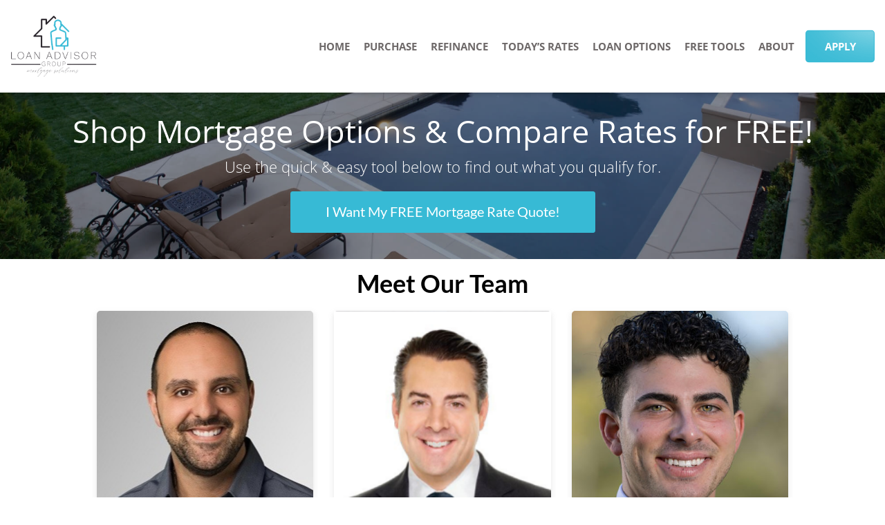

--- FILE ---
content_type: text/html; charset=UTF-8
request_url: https://loanadvisorgroup.com/our-team/
body_size: 12241
content:
 <!DOCTYPE html>
<!--[if IE 6]><html class="ie ie6 no-js" lang="en-US" prefix="og: http://ogp.me/ns# fb: http://ogp.me/ns/fb#"><![endif]-->
<!--[if IE 7]><html class="ie ie7 no-js" lang="en-US" prefix="og: http://ogp.me/ns# fb: http://ogp.me/ns/fb#"><![endif]-->
<!--[if IE 8]><html class="ie ie8 no-js" lang="en-US" prefix="og: http://ogp.me/ns# fb: http://ogp.me/ns/fb#"><![endif]-->
<!--[if !(IE 7) | !(IE 8) ]><!-->
<html lang="en-US" prefix="og: http://ogp.me/ns# fb: http://ogp.me/ns/fb#">
<head>
    <!-- set the encoding of your site -->
    <meta charset="UTF-8">
    <!-- set the viewport width and initial-scale on mobile devices  -->
    <meta http-equiv="X-UA-Compatible" content="IE=edge">
    <meta name="viewport" content="width=device-width, initial-scale=1.0">
        <!--<link href="https://fonts.googleapis.com/css?family=Open+Sans:300,400,600,700,800&display=swap" rel="stylesheet">
    <link href="https://fonts.googleapis.com/css?family=Lato:100,400,700,900&display=swap" rel="stylesheet">-->

    <!-- include the site stylesheet -->
    
    <link rel="icon" type="image/png" sizes="32x32" href="https://loanadvisorgroup.com/clients/17040/uploads/2023/01/Loan-Advisor-Group-favi.png">
    <title>Our Team - Loan Advisor Group Inc.</title>

<!-- This site is optimized with the Yoast SEO plugin v3.4.2 - https://yoast.com/wordpress/plugins/seo/ -->
<meta name="description" content="Get LOW mortgage rates in seconds. Use our online pre-approval tool or our refinance rate checker -- don’t miss out on these deals!"/>
<meta name="robots" content="noodp"/>
<link rel="canonical" href="https://loanadvisorgroup.com/our-team/" />
<meta property="og:locale" content="en_US" />
<meta property="og:type" content="article" />
<meta property="og:title" content="Our Team - Loan Advisor Group Inc." />
<meta property="og:description" content="Get LOW mortgage rates in seconds. Use our online pre-approval tool or our refinance rate checker -- don’t miss out on these deals!" />
<meta property="og:url" content="https://loanadvisorgroup.com/our-team/" />
<meta property="og:site_name" content="Loan Advisor Group Inc." />
<meta property="fb:app_id" content="445865492104197" />
<meta name="twitter:card" content="summary_large_image" />
<meta name="twitter:description" content="Get LOW mortgage rates in seconds. Use our online pre-approval tool or our refinance rate checker -- don’t miss out on these deals!" />
<meta name="twitter:title" content="Our Team - Loan Advisor Group Inc." />
<!-- / Yoast SEO plugin. -->

<link rel='dns-prefetch' href='//code.jquery.com' />
<link rel='dns-prefetch' href='//cdnjs.cloudflare.com' />
<link rel='dns-prefetch' href='//fonts.googleapis.com' />
<link rel='dns-prefetch' href='//stackpath.bootstrapcdn.com' />
<link rel='dns-prefetch' href='//s.w.org' />
<link rel="alternate" type="application/rss+xml" title="Loan Advisor Group Inc. &raquo; Feed" href="https://loanadvisorgroup.com/feed/" />
<link rel="alternate" type="application/rss+xml" title="Loan Advisor Group Inc. &raquo; Comments Feed" href="https://loanadvisorgroup.com/comments/feed/" />
		<script>
			window._wpemojiSettings = {"baseUrl":"https:\/\/s.w.org\/images\/core\/emoji\/13.0.1\/72x72\/","ext":".png","svgUrl":"https:\/\/s.w.org\/images\/core\/emoji\/13.0.1\/svg\/","svgExt":".svg","source":{"concatemoji":"https:\/\/loanadvisorgroup.com\/wp-includes\/js\/wp-emoji-release.min.js?ver=5.6"}};
			!function(e,a,t){var r,n,o,i,p=a.createElement("canvas"),s=p.getContext&&p.getContext("2d");function c(e,t){var a=String.fromCharCode;s.clearRect(0,0,p.width,p.height),s.fillText(a.apply(this,e),0,0);var r=p.toDataURL();return s.clearRect(0,0,p.width,p.height),s.fillText(a.apply(this,t),0,0),r===p.toDataURL()}function l(e){if(!s||!s.fillText)return!1;switch(s.textBaseline="top",s.font="600 32px Arial",e){case"flag":return!c([127987,65039,8205,9895,65039],[127987,65039,8203,9895,65039])&&(!c([55356,56826,55356,56819],[55356,56826,8203,55356,56819])&&!c([55356,57332,56128,56423,56128,56418,56128,56421,56128,56430,56128,56423,56128,56447],[55356,57332,8203,56128,56423,8203,56128,56418,8203,56128,56421,8203,56128,56430,8203,56128,56423,8203,56128,56447]));case"emoji":return!c([55357,56424,8205,55356,57212],[55357,56424,8203,55356,57212])}return!1}function d(e){var t=a.createElement("script");t.src=e,t.defer=t.type="text/javascript",a.getElementsByTagName("head")[0].appendChild(t)}for(i=Array("flag","emoji"),t.supports={everything:!0,everythingExceptFlag:!0},o=0;o<i.length;o++)t.supports[i[o]]=l(i[o]),t.supports.everything=t.supports.everything&&t.supports[i[o]],"flag"!==i[o]&&(t.supports.everythingExceptFlag=t.supports.everythingExceptFlag&&t.supports[i[o]]);t.supports.everythingExceptFlag=t.supports.everythingExceptFlag&&!t.supports.flag,t.DOMReady=!1,t.readyCallback=function(){t.DOMReady=!0},t.supports.everything||(n=function(){t.readyCallback()},a.addEventListener?(a.addEventListener("DOMContentLoaded",n,!1),e.addEventListener("load",n,!1)):(e.attachEvent("onload",n),a.attachEvent("onreadystatechange",function(){"complete"===a.readyState&&t.readyCallback()})),(r=t.source||{}).concatemoji?d(r.concatemoji):r.wpemoji&&r.twemoji&&(d(r.twemoji),d(r.wpemoji)))}(window,document,window._wpemojiSettings);
		</script>
		<style>
img.wp-smiley,
img.emoji {
	display: inline !important;
	border: none !important;
	box-shadow: none !important;
	height: 1em !important;
	width: 1em !important;
	margin: 0 .07em !important;
	vertical-align: -0.1em !important;
	background: none !important;
	padding: 0 !important;
}
</style>
	<link rel='stylesheet' id='colorbox' disabled href='https://loanadvisorgroup.com/wp_plugins_v2/wp-colorbox/example5/colorbox.css?ver=5.6' type='text/css' media='all' />
<link rel='stylesheet' id='wp-block-library-css'  href='https://loanadvisorgroup.com/wp-includes/css/dist/block-library/style.min.css?ver=5.6' media='all' />
<link rel='stylesheet' id='plugin_style-css'  href='https://loanadvisorgroup.com/wp_plugins_v2/mtg-v2-our-team/assets/style.css?v=lp&#038;ver=5.0' media='all' />
<link rel='stylesheet' id='plugin_fontawesome' disabled href='https://cdnjs.cloudflare.com/ajax/libs/font-awesome/5.11.2/css/all.min.css?v=lp&#038;ver=5.6' type='text/css' media='all' />
<link rel='stylesheet' id='opensans-fonts-css'  href='https://fonts.googleapis.com/css?family=Open+Sans%3A300%2C400%2C600%2C700%2C800&#038;display=swap&#038;ver=1.2.11' media='all' />
<link rel='stylesheet' id='lato-fonts-css'  href='https://fonts.googleapis.com/css?family=Lato%3A100%2C400%2C700%2C900&#038;display=swap&#038;ver=1.2.11' media='all' />
<link rel='stylesheet' id='ptsans-fonts-css'  href='https://fonts.googleapis.com/css?family=PT+Sans%3A400%2C700&#038;display=swap&#038;ver=1.2.11' media='all' />
<link rel='stylesheet' id='font-awsome-css'  href='https://stackpath.bootstrapcdn.com/font-awesome/4.7.0/css/font-awesome.min.css?ver=1.2.11' media='all' />
<link rel='stylesheet' id='global-min-css-css'  href='https://loanadvisorgroup.com/templates/31/themes/leadpops/core/min_assets/css/global.min.css?ver=1.2.11' media='all' />
<link rel='stylesheet' id='lp-critical-our-team-page-hs-css'  href='https://loanadvisorgroup.com/templates/31/themes/leadpops/core/min_assets/css/critical_our_team_hs.css?ver=1.2.11' media='all' />
<link rel='stylesheet' id='fancybox-css'  href='https://loanadvisorgroup.com/templates/31/themes/leadpops/fancybox3/css/core.css?ver=1.0.7' media='all' />
<script type='text/javascript' src='https://code.jquery.com/jquery-2.2.4.min.js?ver=1.2.11' id='jquery-js'></script>
<script src="https://loanadvisorgroup.com/wp_plugins_v2/wp-colorbox/jquery.colorbox.js?ver=1.0.8" defer="defer" type="text/javascript"></script>
<link rel="https://api.w.org/" href="https://loanadvisorgroup.com/wp-json/" /><link rel="alternate" type="application/json" href="https://loanadvisorgroup.com/wp-json/wp/v2/pages/1547" /><meta name="generator" content="WordPress 5.6" />
<link rel='shortlink' href='https://loanadvisorgroup.com/?p=1547' />
<link rel="alternate" type="application/json+oembed" href="https://loanadvisorgroup.com/wp-json/oembed/1.0/embed?url=https%3A%2F%2Floanadvisorgroup.com%2Four-team%2F" />
<link rel="alternate" type="text/xml+oembed" href="https://loanadvisorgroup.com/wp-json/oembed/1.0/embed?url=https%3A%2F%2Floanadvisorgroup.com%2Four-team%2F&#038;format=xml" />

		<style media="screen">

			/*OUR TEAM*/

            
            html body.lp-our-team, html body.single-jm_team_member{
                background-color: !important;
            }
            @media only screen and (min-width: 1200px) {
                body.lp-our-team .main .common-block .container, body.single-jm_team_member .team-member-profile #content{
                    max-width:px !important;
                }
            }
			.p-3 a:hover, .contact-info a:hover{
				color: #37bad5;
			}

			a.utility-button-global, .utility-button-global, .gform_button.button{
				border-color: #37bad5;
				background-color: #37bad5;
			}
			a.utility-button-global:hover, .reviews-record .record__value:after {
				color: #37bad5;
			}
			.team-member-profile #content h2, .team-member-profile #content .social-wrap h3{
				color: #37bad5;
				font-size: 32px;
			}

            a.profile-link:focus, .team-member-profile .team-member-title h3, .team-member-profile .team-member-location h5,
            .team-members .action-buttons .email .fa-envelope, .team-members .action-buttons .phonee .fa-phone,
            .team-members .profile-link .fa-user, .team-member-profile .team-member-name, .team-members .content h3{
				color: #37bad5 !important;
			}
            .search input.search__box, .search input.search__box:hover,
            .search input.search__box:active, .search input.search__box:focus{
                border-left-color: #37bad5;
            }
            /*END OUR TEAM*/
		</style>

	    <style type="text/css">

        /**
        *   Background-color: Base Color
        */
        .blogs_single .tags-links a:focus,
        .blogs_single .tags-links a:active,
        .blogs_single .tags-links a:hover,
        .blogs_single .tags-links a{
            color: #37bad5;
        }
        .base_clr_bg{
            background-color: #37bad5        }
        .paging.entry-navigation .pagination > a:hover,
        .paging.entry-navigation .pagination > a:active,
        .paging.entry-navigation .pagination > a:focus,
        .paging.entry-navigation .pagination > .active {
            border-color:#37bad5;
            background-color: #37bad5;
        }
        .paging.entry-navigation .pagination > a{
            border-color: #37bad5;
            color: #37bad5;
        }
        .blog-lo__info-bar, .comment-respond .comment-tooltip {
            background-color: #37bad5;
        }
        .comments-count .base_clr_txt, .comment-respond .comment-reply-title .base_clr_txt {
            color: #37bad5;
        }
        textarea, select, input[type="text"], input[type="url"], input[type="tel"], input[type="number"], input[type="color"], input[type="email"], input[type="password"], textarea:focus, input[type="text"]:focus, input[type="url"]:focus, input[type="tel"]:focus, input[type="number"]:focus, input[type="color"]:focus, input[type="email"]:focus, input[type="password"]:focus, textarea:hover, input[type="text"]:hover, input[type="url"]:hover, input[type="tel"]:hover, input[type="number"]:hover, input[type="color"]:hover, input[type="email"]:hover, input[type="password"]:hover, .input[type="submit"].vc_toggle_active .vc_toggle_title:hover {
            border-left-color: #37bad5;
        }

        .form-submit #submit_my_comment {
            background-color: #37bad5;
        }

        .form-submit #submit_my_comment:hover {
            background-color: rgba(#37bad5, 0.5);
        }

        .comment-respond .tooltip.top .tooltip-arrow {
            border-top-color: #37bad5;
        }
        .comment-respond .tooltip-inner {
            background-color: #37bad5;
        }
        .lp-funnel-wrap iframe {
            border-color: #37bad5;
        }
        .lp-blog-tab li a{
            color: #37bad5;
        }
        .lp-blog-tab li.active a {
            color: #dd8500;
        }
        .lp-blog-tab li a:hover {
            color: #dd8500;
        }
        .lp-tab-content .search-btn {
            background-color: #37bad5;
        }

        /**
        *   color: Base Color
        */


    </style>
        <style type="text/css">

        /**
        *   Background-color: Base Color
        */

        .pages-list li::after, input[type="submit"]{
            background-color: #37bad5        }
        #menu-popular-pages.menu li::after{
            background-color: #37bad5        }

        /**
        *   color: Base Color
        */

        .footer__info-wrap_content p a:hover,
        .profile .contact .icon,
        .profile .contact,
        .banner-block__content .contact-info a:hover,
        .footer-links li a:hover,
        #menu-popular-pages.menu li a:hover,
        .pages-list li a:hover,
        .profile .contact a:hover,
        .contact-list li .icon,
        .common-block__about-info a,
        .common-block__contact-info a,
        .contact-list li a:hover,
        .entry-header .entry-title a {
            color: #37bad5        }

        .header.header__inner .hamburger::after, .header.header__inner .hamburger::before, .header.header__inner .hamburger span,
        .header.header_sticky .hamburger::after, .header.header_sticky .hamburger::before, .header.header_sticky .hamburger span  {
            background-color: #37bad5;
        }

        .localpros-panel__title a,
        .reviews-panel__title a,
        .contact-form .button-submit {
            background-color: #37bad5;
        }

        .localpros-button-list .button-purchase {
            background-color: #37bad5;
            border-color: #37bad5;
        }

        .localpros-button-list .button-purchase::after {
            background-color: #37bad5;
        }

        .contact-form .form-control {
            border-left-color: #37bad5;
        }

        .footer {
            background-color: #0d1128        }

        .banner-block , .nav-holder{
            border-color: #37bad5        }

        /**
        *  Apply Button
        */

        .button__default, .hidden-lg.hidden-md {
            background-color: #FFFFFF;
            color:#37bad5;
        }
        .button__default:hover, .button__default:focus {
            background-color:#37bad5;
            color:#FFFFFF;
        }

        .header.header__inner .button-apply, .header.header_sticky .button-apply, .nav-holder .hidden-lg.hidden-md {
            background-color:#37bad5;
            color:#FFFFFF;
        }
        .header.header__inner a.button-apply.button__default:hover, .header.header__inner a.button-apply.button__default:focus,
        .header.header_sticky a.button-apply.button__default:hover, .header.header_sticky a.button-apply.button__default:focus,
         .nav-holder .hidden-lg.hidden-md:hover, .nav-holder .hidden-lg.hidden-md:focus{
            background-color:#FFFFFF;
            border-color: #37bad5;
            color:#37bad5;
        }
        .nav-holder .hidden-lg.hidden-md:focus{
            border: 1px solid #37bad5;
        }

        /**
         *   Banner Button
         */

        .button__primary {
            background-color:#37bad5;
            color:#FFFFFF;
        }
        .button__primary:hover {
            background-color:#FFFFFF;
            color:#37bad5;
        }

        .button__secondary {
            background-color:#dd8500;
            color:#FFFFFF;
        }
        .button__secondary:hover {
            background-color:#FFFFFF;
            color:#dd8500;
        }


        /**
         *   Menu Settings
         */

        .menu__link:hover,
        .menu__link:focus,
        .menu__link:active{
            color: #37bad5;
        }
        .dropdown__link:active,
        .dropdown__link:focus,
        .dropdown__link:hover {
            color:#37bad5;
        }
        .header__inner .dropdown__link:hover,
        .header__inner .dropdown__link:active,
        .header__inner .dropdown__link:focus {
            color:37BAD5;
        }

        .dropdown .dropdown__list.active .dropdown__link {
            color:#37bad5;
        }

        /**
         *  Inner Pages menu color
         */

        .header.header__inner .menu__link {
            color: #6d6868;
        }

        .header.header__inner .menu__link:hover {
            color:  37BAD5;
        }
        .header.header__inner .menu__list.dropdown-list.current-menu-ancestor .menu__link,
        .header.header__inner .menu__list.active .menu__link {
            color: 37BAD5;
        }

        .header.header__inner .dropdown__link {
            color: #6d6868;
        }

        .header.header__inner .dropdown__link:hover {
            color:37BAD5;
        }

        .header__inner .dropdown__list.active .dropdown__link {
            color:37BAD5;
        }

        /**
         *  Sticky menu color
         */

        .header.header_sticky .menu__link {
            color: #6d6868;
        }

        .header.header_sticky .menu__link:hover {
            color:  37BAD5;
        }

        .header.header__inner .menu__list.active .menu__link {
            color: 37BAD5;
        }

        .header.header_sticky .dropdown__link {
            color: #6d6868;
        }

        .header.header_sticky .dropdown__link:hover {
            color:37BAD5;
        }

        /**
         *  Pre loader color
         */
        #preloader .path {
            stroke: #37bad5 !important
        }

        /**
         *  Inner Pages Content color
         */
        .common-list li::after {
            background-color: #37bad5        }

        /*.common-block__content-text a,*/
        .common-block__title span,
        /*.common-list li a,*/
        .common-block__content-aside h2, .h2 {
            color: #37bad5        }

        .riq-contact-form-holder iframe{
            border: 5px solid #37bad5;
            border-radius: 3px;
            width: 100%;
        }

        /**
        *  Inner Pages Button Style
        */
        .button-purchase {
            color: #ffffff;
            background-color: #37bad5;
            border-color: #37bad5;
        }

        .button-purchase:after {
            background-color: #37bad5;
        }

        @media (min-width: 1024px) {
            .menu__link {
                color: #ffffff;
            }
            .dropdown__link {
                color: #6d6868;
            }
        }

        /**
        *  blog page Style
        */
        .banner-01 .overlay, .banner-02 .overlay {
            background-color: #37bad5;
            opacity: 0.8;
        }

        .custom-btn {
            color: #37bad5 !important;
        }

        .custom-btn:hover {
            background-color: #37bad5;
        }

        .tags-box i {
            color: #37bad5;
        }

        /**
        *  Review page Style
        */
        .reviews-panel__body blockquote:before, .reviews-panel__body blockquote:after , .common-block__privacy a , .common-block__privacy a.number { 
            color: #37bad5;
        }
        .reviews-panel__body blockquote::after {
               top: auto;
            bottom: 0px;
        }
        @media screen and (min-width: 480px) {
            .reviews-panel__body blockquote::after {
                top: auto;
                bottom: 22px;
            }
        }
    </style>
        <!-- Custom JS Without Script tag -->
    <script type="text/javascript">
        jQuery(document).ready(function (){
jQuery('.footer .contact-list').append('<li><span class="company-no">Company&nbsp;No: </span><a href="tel:(800) 572-7674"><span class="icon fa fa-phone"></span>(800) 572-7674</a></li>')
});


    </script>
    
    <!-- Custom CSS -->

    <style type="text/css">
        .footer{
    font-family: 'Open Sans';
}
   .logo .skip_lazy_load{
    height: 90px !important;
}
.footer__logo img{
    height: 90px !important;
}
@media(max-width:768px){
   .footer__text a img{
    width: 200px !important;
} 
}
@media(max-width:386px){
    .utility-button-global:nth-child(1){
        font-size: 11px !important;
    }
}
.team-member-profile a.utility-button-global:active {
    background-color: #37BAD5 !important;
     color: white !important
}
@media (min-width:480px){
.contact-list .fa.fa-phone{
    font-size: 22px;
}
}
.contact-list .fa.fa-phone{
top: 70%;
}
.contact-list li:last-child a{
    display: block;
}
.company-no{
    font-size: 14px;
    font-weight: 500;
}
@media (max-width:479px){
.company-no{
    font-size: 12px;
    font-weight: 500;
}
}    </style>
    <style>.recentcomments a{display:inline !important;padding:0 !important;margin:0 !important;}</style>            <!-- Inner Custom JS Without Script tag -->
            <script type="text/javascript">
                            </script>
            
            <!-- Inner Custom CSS -->

            <style type="text/css">
                .fadeIn {
    display: none;
}
.common-banner__text p{
 font-size: 22px !important;
}
.utility-button-global:active{
    background-color :#37bad5 !important;
}
@media(max-width:386px){
    .utility-button-global:nth-child(1){
        font-size: 11px !important;
    }
}

            </style>
                <style type="text/css">
            /*Home banner css*/
            .bg-stretch{background-image: linear-gradient(rgba(0, 0, 0, 0.4), rgba(0, 0, 0, 0.4)), url(https://loanadvisorgroup.com/clients/17040/uploads/2023/02/banner-img-hm-1.jpg); background-position: center 70%; background-repeat: no-repeat; }        </style>
        <meta property="og:image" content="https://loanadvisorgroup.com/clients/17040/uploads/2023/01/Loan-Advisor-Group-fb.jpg"><meta name="twitter:image" content="https://loanadvisorgroup.com/clients/17040/uploads/2023/01/Loan-Advisor-Group-twt.jpg" /></head>
<body data-rsssl=1 class="page-template page-template-templates page-template-template-jotform page-template-templatestemplate-jotform-php page page-id-1547 our-team lp-our-team">
<!-- main container of all the page elements -->
<div id="wrapper">
    <!-- PreLoader of the page -->
    <div id="preloader">
        <div class="showbox">
            <div class="loader">
                <div class="preloader__caption" style="background-image: url(https://loanadvisorgroup.com/clients/17040/uploads/2023/01/Loan-Advisor-Group-favi.png)"></div>
                <svg class="circular" viewBox="25 25 50 50">
                    <circle class="path" cx="50" cy="50" r="20" fill="none" stroke-width="2" stroke-miterlimit="20">
                    </circle>
                </svg>
            </div>
        </div>
    </div>
    <!-- header of the page -->
    <header class="header  header__inner header_en_sticky">
        <div class="container">
            <div class="header_column-left" >
                <div class="logo company_logo">
                    <a href="https://loanadvisorgroup.com">
                        <img src="https://loanadvisorgroup.com/clients/17040/uploads/2023/01/Loan-Advisor-Group-w.png" alt="Loan Advisor Group Inc. " title="Loan Advisor Group Inc. " class="logo__image skip_lazy_load">
                        <img src="https://loanadvisorgroup.com/clients/17040/uploads/2023/01/Loan-Advisor-Group-c.png" alt="Loan Advisor Group Inc. " title="Loan Advisor Group Inc. " class="logo__image inner-logo__image skip_lazy_load">
                                                        <img src="https://loanadvisorgroup.com/clients/17040/uploads/2023/01/Loan-Advisor-Group-c.png" alt="Loan Advisor Group Inc. " title="Loan Advisor Group Inc. " class="logo__image micro-logo skip_lazy_load">
                                                </a>
                </div>

                <a class="hamburger"><span>Menu</span></a>
                <div class="nav-holder">
                    <nav id="nav" aria-label="Main menu">
                        <div class="menu-main-menu-container"><ul id="menu-main-menu" class="menu"><li id="menu-item-11" class="menu-item menu-item-type-post_type menu-item-object-page menu-item-home menu-item-11 menu__list"><a title="Home" href="https://loanadvisorgroup.com/" class="menu__link">Home</a></li>
<li id="menu-item-191" class="menu-item menu-item-type-post_type menu-item-object-page menu-item-191 menu__list"><a title="Purchase" href="https://loanadvisorgroup.com/buy/" class="menu__link">Purchase</a></li>
<li id="menu-item-323" class="menu-item menu-item-type-post_type menu-item-object-page menu-item-323 menu__list"><a title="Refinance" href="https://loanadvisorgroup.com/refinance/" class="menu__link">Refinance</a></li>
<li id="menu-item-14" class="lp_menu_fancybox menu-item menu-item-type-custom menu-item-object-custom menu-item-14 menu__list"><a title="Today&#039;s Rates" href="" class="menu__link" data-fancybox-iframe="1" data-type="iframe" data-src="https://loanadvisorgroup.com/funnels/jalam-rates-site-17040.secure-clix.com">Today&#8217;s Rates</a></li>
<li id="menu-item-12" class="menu-item menu-item-type-custom menu-item-object-custom menu-item-has-children menu-item-12 menu__list dropdown-list"><a title="Loan Options" href="#" class="menu__link">Loan Options </a>
<ul role="menu" class=" dropdown">
	<li id="menu-item-339" class="menu-item menu-item-type-post_type menu-item-object-page menu-item-339 dropdown__list"><a title="30 Year Fixed Mortgage" href="https://loanadvisorgroup.com/30-year-fixed-mortgage/" class="dropdown__link">30 Year Fixed Mortgage</a></li>
	<li id="menu-item-353" class="menu-item menu-item-type-post_type menu-item-object-page menu-item-353 dropdown__list"><a title="15 Year Fixed Mortgage" href="https://loanadvisorgroup.com/15-year-fixed-mortgage/" class="dropdown__link">15 Year Fixed Mortgage</a></li>
	<li id="menu-item-364" class="menu-item menu-item-type-post_type menu-item-object-page menu-item-364 dropdown__list"><a title="Adjustable Rate Mortgage" href="https://loanadvisorgroup.com/adjustable-rate-mortgages/" class="dropdown__link">Adjustable Rate Mortgage</a></li>
	<li id="menu-item-373" class="menu-item menu-item-type-post_type menu-item-object-page menu-item-373 dropdown__list"><a title="FHA Loans" href="https://loanadvisorgroup.com/fha-loans/" class="dropdown__link">FHA Loans</a></li>
	<li id="menu-item-382" class="menu-item menu-item-type-post_type menu-item-object-page menu-item-382 dropdown__list"><a title="VA Loans" href="https://loanadvisorgroup.com/va-loans/" class="dropdown__link">VA Loans</a></li>
	<li id="menu-item-414" class="menu-item menu-item-type-post_type menu-item-object-page menu-item-414 dropdown__list"><a title="Jumbo Loans" href="https://loanadvisorgroup.com/jumbo-loans/" class="dropdown__link">Jumbo Loans</a></li>
	<li id="menu-item-418" class="menu-item menu-item-type-post_type menu-item-object-page menu-item-418 dropdown__list"><a title="203k Loans" href="https://loanadvisorgroup.com/203k-loans/" class="dropdown__link">203k Loans</a></li>
	<li id="menu-item-427" class="menu-item menu-item-type-post_type menu-item-object-page menu-item-427 dropdown__list"><a title="USDA Loans" href="https://loanadvisorgroup.com/usda-loans/" class="dropdown__link">USDA Loans</a></li>
	<li id="menu-item-434" class="menu-item menu-item-type-post_type menu-item-object-page menu-item-434 dropdown__list"><a title="HARP Loans" href="https://loanadvisorgroup.com/harp-loans/" class="dropdown__link">HARP Loans</a></li>
	<li id="menu-item-442" class="menu-item menu-item-type-post_type menu-item-object-page menu-item-442 dropdown__list"><a title="Reverse Mortgage" href="https://loanadvisorgroup.com/reverse-mortgage/" class="dropdown__link">Reverse Mortgage</a></li>
</ul>
</li>
<li id="menu-item-16" class="menu-item menu-item-type-custom menu-item-object-custom menu-item-has-children menu-item-16 menu__list dropdown-list"><a title="Free Tools" href="#" class="menu__link">Free Tools </a>
<ul role="menu" class=" dropdown">
	<li id="menu-item-29" class="lp_menu_fancybox menu-item menu-item-type-custom menu-item-object-custom menu-item-29 dropdown__list"><a title="Get Pre-approved" href="" class="dropdown__link" data-fancybox-iframe="1" data-type="iframe" data-src="https://loanadvisorgroup.com/funnels/jalam-pre-approval-letter-site-17040.secure-clix.com">Get Pre-approved</a></li>
	<li id="menu-item-30" class="lp_menu_fancybox menu-item menu-item-type-custom menu-item-object-custom menu-item-30 dropdown__list"><a title="Refinance Analysis" href="" class="dropdown__link" data-fancybox-iframe="1" data-type="iframe" data-src="https://loanadvisorgroup.com/funnels/jalam-refi-analysis-site-17040.secure-clix.com">Refinance Analysis</a></li>
	<li id="menu-item-206" class="menu-item menu-item-type-post_type menu-item-object-page menu-item-206 dropdown__list"><a title="Payment Calculator" href="https://loanadvisorgroup.com/mortgage-calculator/" class="dropdown__link">Payment Calculator</a></li>
	<li id="menu-item-32" class="lp_menu_fancybox menu-item menu-item-type-custom menu-item-object-custom menu-item-32 dropdown__list"><a title="Search Homes for Sale" href="" class="dropdown__link" data-fancybox-iframe="1" data-type="iframe" data-src="https://loanadvisorgroup.com/funnels/jalam-find-a-home-site-17040.secure-clix.com">Search Homes for Sale</a></li>
	<li id="menu-item-33" class="lp_menu_fancybox menu-item menu-item-type-custom menu-item-object-custom menu-item-33 dropdown__list"><a title="Home Value Estimate" href="" class="dropdown__link" data-fancybox-iframe="1" data-type="iframe" data-src="https://loanadvisorgroup.com/funnels/jalam-home-valuation-address-site-17040.secure-clix.com">Home Value Estimate</a></li>
	<li id="menu-item-34" class="lp_menu_fancybox menu-item menu-item-type-custom menu-item-object-custom menu-item-34 dropdown__list"><a title="Home Insurance Quote" href="" class="dropdown__link" data-fancybox-iframe="1" data-type="iframe" data-src="https://loanadvisorgroup.com/funnels/bdemo-home-site.secure-clix.com">Home Insurance Quote</a></li>
</ul>
</li>
<li id="menu-item-17" class="menu-item menu-item-type-custom menu-item-object-custom current-menu-ancestor current-menu-parent menu-item-has-children menu-item-17 menu__list dropdown-list"><a title="About" href="#" class="menu__link">About </a>
<ul role="menu" class=" dropdown">
	<li id="menu-item-1189" class="menu-item menu-item-type-post_type menu-item-object-page menu-item-1189 dropdown__list"><a title="Loan Advisor Group Inc." href="https://loanadvisorgroup.com/loan-advisor-group-inc/" class="dropdown__link">Loan Advisor Group Inc.</a></li>
	<li id="menu-item-9384" class="menu-item menu-item-type-custom menu-item-object-custom menu-item-9384 dropdown__list"><a title="San Diego Branch" target="_blank" href="https://prosperityloanteam.com/" class="dropdown__link">San Diego Branch</a></li>
	<li id="menu-item-9342" class="menu-item menu-item-type-post_type menu-item-object-page current-menu-item page_item page-item-1547 current_page_item menu-item-9342 dropdown__list active"><a title="Our Team" href="https://loanadvisorgroup.com/our-team/" class="dropdown__link">Our Team</a></li>
	<li id="menu-item-9304" class="menu-item menu-item-type-post_type menu-item-object-page menu-item-9304 dropdown__list"><a title="Reviews" href="https://loanadvisorgroup.com/reviews/" class="dropdown__link">Reviews</a></li>
	<li id="menu-item-202" class="menu-item menu-item-type-post_type menu-item-object-page menu-item-202 dropdown__list"><a title="Contact Me" href="https://loanadvisorgroup.com/contact/" class="dropdown__link">Contact Me</a></li>
</ul>
</li>
</ul></div>                        <a href="/apply"    class="button button__default  hidden-lg hidden-md">APPLY</a>
                    </nav>
                </div>
                <a href="/apply" title="APPLY"  class="button button__default button-apply">APPLY</a>
            </div>
                    </div>
    </header>

<!-- contain main informative part of the site -->
<main class="main" aria-label="main-container">
    <!-- common banner of the page -->
    <section class="common-banner bg-stretch">
        <div class="container">
            <div class="align">
                                        <h2>Shop Mortgage Options & Compare Rates for&nbsp;FREE!</h2>
                        <div class="common-banner__text">
                            <p>Use the quick & easy tool below to find out what you qualify&nbsp;for.</p>
                        </div>
                                            <div class="purchse-holder">
                            <a href="javascript:;" class="button-purchase lp_fancybox_iframe" data-fancybox-iframe="1" data-type="iframe" data-src="https://loanadvisorgroup.com/funnels/jalam-rates-site-17040.secure-clix.com" title="I Want My FREE Mortgage Rate Quote!"><span>I Want My FREE Mortgage Rate Quote!</span></a>
                        </div>
                                                        </div>
        </div>
    </section>
    <!-- common block of the page -->
    <section class="common-block">
        <div class="container">
            <div class="row">
                <div class="col-xs-12">
                                                <h2 class="common-block__title wow fadeIn" data-wow-delay="1s"><span>Thanks for stopping by.</span> Meet our&nbsp;team</h2>
                                        </div>
            </div>
            <div class="row">
                <div class="col-xs-12">
                    <div class="common-block__content wow pulse" data-wow-delay="1.7s">
                        <div class="row">
                            <div class="col-xs-12">
                                                                                    <div class="grid__items">
                    <div class="row text-center justify-content-center">
                        <div class="col-8">
                            <h2 class="_team-description">Meet Our Team</h2>
                        </div>
                    </div>
                    <div class="row team-members">
						

    <div data-order="1" data-id="9340" class=" col-xs-12 col-sm-6 col-md-4 element-item   col-lg-4">
        <div class="fdb-box p-0 person box">
                        
            <a href="https://loanadvisorgroup.com/team-member/jimmy-alam/">
            
                            <div class="team-member-image" style="background-image: url('https://loanadvisorgroup.com/clients/17040/uploads/2023/02/jimmy-allam.png');"></div>
                
            
            </a>

            
            <div class="content p-3">
                                <h3 class="person__name"><strong><span class="first default-order">Jimmy</span><br style="display: block;"><span class="last default-order">Alam</span> </strong></h3>

                <span>Broker - Loan Advisor</span>
	            <span class="profile-caption">NMLS #1647915</span>                <a class="profile-link" href="https://loanadvisorgroup.com/team-member/jimmy-alam/"><i class="fa fa-user"></i> View my Profile</a>
                <div class="action-buttons">
                                         <a class="email tippy" href="mailto:jimmy@loanadvisorgroup.com" data-tippy-content="EMAIL: jimmy@loanadvisorgroup.com"><i class="far fa-envelope"></i> EMAIL ME</a>
                                        <a class="phonee tippy" href="tel:(626) 367-9329" data-tippy-content="CALL or TEXT: (626) 367-9329"><i class="fa fa-phone"></i> CALL ME</a>
                </div>
            </div>
        </div>
    </div>

    <div data-order="2" data-id="9372" class=" col-xs-12 col-sm-6 col-md-4 element-item   col-lg-4">
        <div class="fdb-box p-0 person box">
                        
            <a href="https://loanadvisorgroup.com/team-member/scott-swartz/">
            
                            <div class="team-member-image" style="background-image: url('https://loanadvisorgroup.com/clients/17040/uploads/2024/03/image001-1.png');"></div>
                
            
            </a>

            
            <div class="content p-3">
                                <h3 class="person__name"><strong><span class="first default-order">Scott</span><br style="display: block;"><span class="last default-order">Swartz</span> </strong></h3>

                <span>Prosperity Financial: Executive Vice President</span>
	            <span class="profile-caption">NMLS #220956</span>                <a class="profile-link" href="https://loanadvisorgroup.com/team-member/scott-swartz/"><i class="fa fa-user"></i> View my Profile</a>
                <div class="action-buttons">
                                         <a class="email tippy" href="mailto:sswartz@loanadvisorgroup.com" data-tippy-content="EMAIL: sswartz@loanadvisorgroup.com"><i class="far fa-envelope"></i> EMAIL ME</a>
                                        <a class="phonee tippy" href="tel:(858) 342-8898" data-tippy-content="CALL or TEXT: (858) 342-8898"><i class="fa fa-phone"></i> CALL ME</a>
                </div>
            </div>
        </div>
    </div>

    <div data-order="3" data-id="9377" class=" col-xs-12 col-sm-6 col-md-4 element-item   col-lg-4">
        <div class="fdb-box p-0 person box">
                        
            <a href="https://loanadvisorgroup.com/team-member/joshua-papazis/">
            
                            <div class="team-member-image" style="background-image: url('https://loanadvisorgroup.com/clients/17040/uploads/2024/11/Joshua.jpg');"></div>
                
            
            </a>

            
            <div class="content p-3">
                                <h3 class="person__name"><strong><span class="first default-order">Joshua</span><br style="display: block;"><span class="last default-order">Papazis</span> </strong></h3>

                <span>Prosperity Financial: Executive Vice President</span>
	            <span class="profile-caption">NMLS #2168744</span>                <a class="profile-link" href="https://loanadvisorgroup.com/team-member/joshua-papazis/"><i class="fa fa-user"></i> View my Profile</a>
                <div class="action-buttons">
                                         <a class="email tippy" href="mailto:Jpapazis@loanadvisorgroup.com" data-tippy-content="EMAIL: Jpapazis@loanadvisorgroup.com"><i class="far fa-envelope"></i> EMAIL ME</a>
                                        <a class="phonee tippy" href="tel:(760) 552-2464" data-tippy-content="CALL or TEXT: (760) 552-2464"><i class="fa fa-phone"></i> CALL ME</a>
                </div>
            </div>
        </div>
    </div>

    <div data-order="5" data-id="9374" class=" col-xs-12 col-sm-6 col-md-4 element-item   col-lg-4">
        <div class="fdb-box p-0 person box">
                        
            <a href="https://loanadvisorgroup.com/team-member/greg-peterson/">
            
                            <div class="team-member-image" style="background-image: url('https://loanadvisorgroup.com/clients/17040/uploads/2024/03/New-Headshot-Formal-2-1.jpg');"></div>
                
            
            </a>

            
            <div class="content p-3">
                                <h3 class="person__name"><strong><span class="first default-order">Greg</span><br style="display: block;"><span class="last default-order">Peterson</span> </strong></h3>

                <span>Loan Officer</span>
	            <span class="profile-caption">NMLS# 301933</span>                <a class="profile-link" href="https://loanadvisorgroup.com/team-member/greg-peterson/"><i class="fa fa-user"></i> View my Profile</a>
                <div class="action-buttons">
                                         <a class="email tippy" href="mailto:gpeterson@loanadvisorgroup.com" data-tippy-content="EMAIL: gpeterson@loanadvisorgroup.com"><i class="far fa-envelope"></i> EMAIL ME</a>
                                        <a class="phonee tippy" href="tel:(626) 991-2963" data-tippy-content="CALL or TEXT: (626) 991-2963"><i class="fa fa-phone"></i> CALL ME</a>
                </div>
            </div>
        </div>
    </div>

    <div data-order="6" data-id="9370" class=" col-xs-12 col-sm-6 col-md-4 element-item   col-lg-4">
        <div class="fdb-box p-0 person box">
                        
            <a href="https://loanadvisorgroup.com/team-member/maribeth-kutsunai/">
            
                            <div class="team-member-image" style="background-image: url('https://loanadvisorgroup.com/clients/17040/uploads/2024/03/cropped-photo.jpg');"></div>
                
            
            </a>

            
            <div class="content p-3">
                                <h3 class="person__name"><strong><span class="first default-order">Maribeth</span><br style="display: block;"><span class="last default-order">Kutsunai</span> </strong></h3>

                <span>Loan Officer</span>
	            <span class="profile-caption">NMLS #246858</span>                <a class="profile-link" href="https://loanadvisorgroup.com/team-member/maribeth-kutsunai/"><i class="fa fa-user"></i> View my Profile</a>
                <div class="action-buttons">
                                         <a class="email tippy" href="mailto:mkutsunai@loanadvisorgroup.com" data-tippy-content="EMAIL: mkutsunai@loanadvisorgroup.com"><i class="far fa-envelope"></i> EMAIL ME</a>
                                        <a class="phonee tippy" href="tel:(909) 224-6739" data-tippy-content="CALL or TEXT: (909) 224-6739"><i class="fa fa-phone"></i> CALL ME</a>
                </div>
            </div>
        </div>
    </div>

    <div data-order="7" data-id="9345" class=" col-xs-12 col-sm-6 col-md-4 element-item   col-lg-4">
        <div class="fdb-box p-0 person box">
                        
            <a href="https://loanadvisorgroup.com/team-member/elie-boutros/">
            
                            <div class="team-member-image" style="background-image: url('https://loanadvisorgroup.com/clients/17040/uploads/2023/02/ELIE-BOUTROS.jpeg');"></div>
                
            
            </a>

            
            <div class="content p-3">
                                <h3 class="person__name"><strong><span class="first default-order">Elie</span><br style="display: block;"><span class="last default-order">Boutros</span> </strong></h3>

                <span>Loan Advisor</span>
	            <span class="profile-caption">NMLS #835141</span>                <a class="profile-link" href="https://loanadvisorgroup.com/team-member/elie-boutros/"><i class="fa fa-user"></i> View my Profile</a>
                <div class="action-buttons">
                                         <a class="email tippy" href="mailto:elie@loanadvisorgroup.com" data-tippy-content="EMAIL: elie@loanadvisorgroup.com"><i class="far fa-envelope"></i> EMAIL ME</a>
                                        <a class="phonee tippy" href="tel:(626) 428-5023" data-tippy-content="CALL or TEXT: (626) 428-5023"><i class="fa fa-phone"></i> CALL ME</a>
                </div>
            </div>
        </div>
    </div>

    <div data-order="8" data-id="9339" class=" col-xs-12 col-sm-6 col-md-4 element-item   col-lg-4">
        <div class="fdb-box p-0 person box">
                        
            <a href="https://loanadvisorgroup.com/team-member/sam-alam/">
            
                            <div class="team-member-image" style="background-image: url('https://loanadvisorgroup.com/clients/17040/uploads/2023/02/Sam-Alam.png');"></div>
                
            
            </a>

            
            <div class="content p-3">
                                <h3 class="person__name"><strong><span class="first default-order">Sam</span><br style="display: block;"><span class="last default-order">Alam</span> </strong></h3>

                <span>Loan Advisor</span>
	            <span class="profile-caption">NMLS #1794501</span>                <a class="profile-link" href="https://loanadvisorgroup.com/team-member/sam-alam/"><i class="fa fa-user"></i> View my Profile</a>
                <div class="action-buttons">
                                         <a class="email tippy" href="mailto:sam@loanadvisorgroup.com" data-tippy-content="EMAIL: sam@loanadvisorgroup.com"><i class="far fa-envelope"></i> EMAIL ME</a>
                                        <a class="phonee tippy" href="tel:(626) 890-3133" data-tippy-content="CALL or TEXT: (626) 890-3133"><i class="fa fa-phone"></i> CALL ME</a>
                </div>
            </div>
        </div>
    </div>

    <div data-order="9" data-id="9350" class=" col-xs-12 col-sm-6 col-md-4 element-item   col-lg-4">
        <div class="fdb-box p-0 person box">
                        
            <a href="https://loanadvisorgroup.com/team-member/kate-intrarachote/">
            
                            <div class="team-member-image" style="background-image: url('https://loanadvisorgroup.com/clients/17040/uploads/2023/02/KATE-INTARACHOT.png');"></div>
                
            
            </a>

            
            <div class="content p-3">
                                <h3 class="person__name"><strong><span class="first default-order">Kate</span><br style="display: block;"><span class="last default-order">Intrarachote</span> </strong></h3>

                <span>Loan Officer</span>
	            <span class="profile-caption">NMLS #386060</span>                <a class="profile-link" href="https://loanadvisorgroup.com/team-member/kate-intrarachote/"><i class="fa fa-user"></i> View my Profile</a>
                <div class="action-buttons">
                                         <a class="email tippy" href="mailto:kate@loanadvisorgroup.com" data-tippy-content="EMAIL: kate@loanadvisorgroup.com"><i class="far fa-envelope"></i> EMAIL ME</a>
                                        <a class="phonee tippy" href="tel:(626) 825-3708" data-tippy-content="CALL or TEXT: (626) 825-3708"><i class="fa fa-phone"></i> CALL ME</a>
                </div>
            </div>
        </div>
    </div>

    <div data-order="10" data-id="9349" class=" col-xs-12 col-sm-6 col-md-4 element-item   col-lg-4">
        <div class="fdb-box p-0 person box">
                        
            <a href="https://loanadvisorgroup.com/team-member/robert-hubbard/">
            
                            <div class="team-member-image" style="background-image: url('https://loanadvisorgroup.com/clients/17040/uploads/2023/02/Men-avatar.png');"></div>
                
            
            </a>

            
            <div class="content p-3">
                                <h3 class="person__name"><strong><span class="first default-order">Robert</span><br style="display: block;"><span class="last default-order">Hubbard</span> </strong></h3>

                <span>Loan Advisor</span>
	            <span class="profile-caption">NMLS #329006</span>                <a class="profile-link" href="https://loanadvisorgroup.com/team-member/robert-hubbard/"><i class="fa fa-user"></i> View my Profile</a>
                <div class="action-buttons">
                                         <a class="email tippy" href="mailto:roberthubbard76@gmail.com" data-tippy-content="EMAIL: roberthubbard76@gmail.com"><i class="far fa-envelope"></i> EMAIL ME</a>
                                        <a class="phonee tippy" href="tel:(626) 230-5604" data-tippy-content="CALL or TEXT: (626) 230-5604"><i class="fa fa-phone"></i> CALL ME</a>
                </div>
            </div>
        </div>
    </div>

    <div data-order="11" data-id="9355" class=" col-xs-12 col-sm-6 col-md-4 element-item   col-lg-4">
        <div class="fdb-box p-0 person box">
                        
            <a href="https://loanadvisorgroup.com/team-member/andre-saroughian/">
            
                            <div class="team-member-image" style="background-image: url('https://loanadvisorgroup.com/clients/17040/uploads/2023/02/Men-avatar.png');"></div>
                
            
            </a>

            
            <div class="content p-3">
                                <h3 class="person__name"><strong><span class="first default-order">Andre</span><br style="display: block;"><span class="last default-order">Saroughian</span> </strong></h3>

                <span>Loan Officer</span>
	            <span class="profile-caption">NMLS #244183</span>                <a class="profile-link" href="https://loanadvisorgroup.com/team-member/andre-saroughian/"><i class="fa fa-user"></i> View my Profile</a>
                <div class="action-buttons">
                                         <a class="email tippy" href="mailto:andre@loanadvisorgroup.com" data-tippy-content="EMAIL: andre@loanadvisorgroup.com"><i class="far fa-envelope"></i> EMAIL ME</a>
                                        <a class="phonee tippy" href="tel:(619) 206-9494" data-tippy-content="CALL or TEXT: (619) 206-9494"><i class="fa fa-phone"></i> CALL ME</a>
                </div>
            </div>
        </div>
    </div>

    <div data-order="12" data-id="9351" class=" col-xs-12 col-sm-6 col-md-4 element-item   col-lg-4">
        <div class="fdb-box p-0 person box">
                        
            <a href="https://loanadvisorgroup.com/team-member/wendy-poteet/">
            
                            <div class="team-member-image" style="background-image: url('https://loanadvisorgroup.com/clients/17040/uploads/2023/02/Women-avatar.png');"></div>
                
            
            </a>

            
            <div class="content p-3">
                                <h3 class="person__name"><strong><span class="first default-order">Wendy</span><br style="display: block;"><span class="last default-order">Poteet</span> </strong></h3>

                <span>Loan Advisor</span>
	            <span class="profile-caption">NMLS #613293</span>                <a class="profile-link" href="https://loanadvisorgroup.com/team-member/wendy-poteet/"><i class="fa fa-user"></i> View my Profile</a>
                <div class="action-buttons">
                                         <a class="email tippy" href="mailto:wendy@loanadvisorgroup.com" data-tippy-content="EMAIL: wendy@loanadvisorgroup.com"><i class="far fa-envelope"></i> EMAIL ME</a>
                                        <a class="phonee tippy" href="tel:(714) 713-6880" data-tippy-content="CALL or TEXT: (714) 713-6880"><i class="fa fa-phone"></i> CALL ME</a>
                </div>
            </div>
        </div>
    </div>

    <div data-order="13" data-id="9347" class=" col-xs-12 col-sm-6 col-md-4 element-item   col-lg-4">
        <div class="fdb-box p-0 person box">
                        
            <a href="https://loanadvisorgroup.com/team-member/al-camacho/">
            
                            <div class="team-member-image" style="background-image: url('https://loanadvisorgroup.com/clients/17040/uploads/2023/02/AL-CAMACHO.png');"></div>
                
            
            </a>

            
            <div class="content p-3">
                                <h3 class="person__name"><strong><span class="first default-order">AL</span><br style="display: block;"><span class="last default-order">CAMACHO</span> </strong></h3>

                <span>Business Development Manager</span>
	            <span class="profile-caption">NMLS #242275</span>                <a class="profile-link" href="https://loanadvisorgroup.com/team-member/al-camacho/"><i class="fa fa-user"></i> View my Profile</a>
                <div class="action-buttons">
                                         <a class="email tippy" href="mailto:al@loanadvisorgroup.com" data-tippy-content="EMAIL: al@loanadvisorgroup.com"><i class="far fa-envelope"></i> EMAIL ME</a>
                                        <a class="phonee tippy" href="tel:(909) 702-0400" data-tippy-content="CALL or TEXT: (909) 702-0400"><i class="fa fa-phone"></i> CALL ME</a>
                </div>
            </div>
        </div>
    </div>                    </div>
                    <div class="team-member-pagination">
						                    </div>
                </div>
				        <script>
            jQuery(document).ready(function() {
                jQuery("body").addClass("lp-our-team");
            });
        </script>
		
                                                            </div>
                        </div>
                    </div>
                </div>
            </div>
        </div>
        <div class="common-block__catption">
                    </div>
    </section>
</main>


<footer class="footer">
    <div class="container">
        <!-- footer__info of the page -->
        <div class="footer__intro">
            <div class="row">
                <div class="col-xs-12 col-md-6">
                    <div class="footer__intro-content">
                                                <div class="footer__logo">
                            <a href="https://loanadvisorgroup.com/"><img src="https://loanadvisorgroup.com/clients/17040/uploads/2023/01/Loan-Advisor-Group-w.png" alt="Loan Advisor Group Inc." title="Loan Advisor Group Inc."></a>
                        </div>
                        <div class="footer__text">
                            <p>We've been helping customers afford the home of their dreams for many years and we love what we do.

</p>
                        </div>
                    </div>
                </div>
                <div class="col-xs-12 col-md-6">
                    <div class="footer__intro-list">
                        <div class="column">
                            <div class="pages-info">
                                <h3>Popular Pages</h3>
                                <ul id="menu-popular-pages" class="pages-list"><li id="menu-item-9362" class="lp_menu_fancybox menu-item menu-item-type-custom menu-item-object-custom menu-item-9362"><a href="" data-fancybox-iframe="1" data-type="iframe" data-src="https://loanadvisorgroup.com/funnels/jalam-purchase-site-17040.secure-clix.com">Home Purchase Qualifier</a></li>
<li id="menu-item-9363" class="lp_menu_fancybox menu-item menu-item-type-custom menu-item-object-custom menu-item-9363"><a href="" data-fancybox-iframe="1" data-type="iframe" data-src="https://loanadvisorgroup.com/funnels/jalam-refinance-site-17040.secure-clix.com">Refinance Rate Checker</a></li>
<li id="menu-item-9364" class="lp_menu_fancybox menu-item menu-item-type-custom menu-item-object-custom menu-item-9364"><a href="" data-fancybox-iframe="1" data-type="iframe" data-src="https://loanadvisorgroup.com/funnels/jalam-rates-site-17040.secure-clix.com">Today’s Mortgage Rates</a></li>
<li id="menu-item-1271" class="menu-item menu-item-type-post_type menu-item-object-page menu-item-1271"><a title="Site Accessibility" href="https://loanadvisorgroup.com/site-accessibility/">Site Accessibility</a></li>
<li id="menu-item-9359" class="menu-item menu-item-type-post_type menu-item-object-page menu-item-9359"><a href="https://loanadvisorgroup.com/licensing/">Licensing</a></li>
<li id="menu-item-9360" class="menu-item menu-item-type-post_type menu-item-object-page menu-item-9360"><a href="https://loanadvisorgroup.com/legal/">Legal</a></li>
</ul>                            </div>
                        </div>
                        <div class="column">
                            <div class="contact-info">
                                <h3>My Contact</h3>
                                <ul class="contact-list">
                                    <li>
                                        <a href="mailto:support@loanadvisorgroup.com">
                                            <span class="icon ico-email"></span>
                                            Send Us An Email                                        </a>
                                    </li>
                                    <li>
                                        <span class="icon map ico-map"></span>
                                        <address>
                                            <!--<span>554 SE Port St Suite&nbsp;202</span>
                                            <span>Port St Lucie, FL 34984</span>-->
                                            <span class="text-nowrap">1025 Sentinel Drive Ste 200</span>
                                            <span class="text-nowrap"> La Verne, CA 91750 </span>
                                        </address>
                                    </li>
                                    <li>
                                        <a href="tel:(626) 380-9332">
                                            <span class="icon ico-dial"></span>
                                            (626) 380-9332                                        </a>
                                    </li>
                                </ul>
                            </div>
                        </div>
                    </div>
                </div>
            </div>
        </div>
        <!-- footer__info of the page -->
        <div class="footer__info">
            <div class="row">
                <div class="col-xs-12 col-lg-7">
                    <div class="footer__info-wrap">
                        <div class="footer__info-wrap_logo">
                            
                            <img src="https://ba83337cca8dd24cefc0-5e43ce298ccfc8fc9ba1efe2c2840af0.ssl.cf2.rackcdn.com/excellence/EHO.webp" alt="" title="">
                              
                        </div>
                        <div class="footer__info-wrap_content open-new-window">
                            <ul id="menu-footer-legal-menu" class="footer-links"><li id="menu-item-213" class="menu-item menu-item-type-post_type menu-item-object-page menu-item-213"><a href="https://loanadvisorgroup.com/privacy/">PRIVACY POLICY</a></li>
<li id="menu-item-56" class="menu-item menu-item-type-custom menu-item-object-custom menu-item-56"><a target="_blank" rel="noopener" href="https://www.nmlsconsumeraccess.org/TuringTestPage.aspx?ReturnUrl=/EntityDetails.aspx/COMPANY/1647915">NMLS CONSUMER ACCESS</a></li>
<li id="menu-item-57" class="menu-item menu-item-type-custom menu-item-object-custom menu-item-57"><a href="#">Loan Advisor Group Inc.</a></li>
</ul>
                            <div class="footer-copyright">
                                   <div>
   Loan Advisor Group Inc &copy; 2026. All Rights&nbsp;Reserved.
   </div>
   <div class="footer-pipe">
   <a class="cp-number" href="tel:(626) 380-9332">(626) 380-9332</a>
   </div>
   <div class="footer-pipe text-nowrap is-on-same-line">NMLS&nbsp;#1647915</div>
   <div class="footer-pipe text-nowrap is-on-same-line">Licensed In: AL, AZ, CA, CO, FL, ID, IN, OH, OR & TX</div>
   <div class="footer-pipe"><a href="https://www.nmlsconsumeraccess.org/TuringTestPage.aspx?ReturnUrl=/EntityDetails.aspx/COMPANY/1647915" target="_blank">www.nmlsconsumeraccess.org </a>
   </div>
                            </div>
                        </div>
                    </div>
                </div>
                <div class="col-xs-12 col-lg-5">
                                        <ul class="social-networks">
                                                <li><a href=" https://www.instagram.com/jimmytheloanadvisorguy/ " target="_blank"
                               class="instagram"
                               alt="instagram link" aria-label="instagram link">
                                <span class="icon ico-instagram"></span>
                            </a>
                        </li>
                                                <li><a href="https://www.youtube.com/channel/UCgkoObS5Bakp8DKYsCOhJmA " target="_blank"
                               class="youtube"
                               alt="youtube link" aria-label="youtube link">
                                <span class="icon ico-youtube"></span>
                            </a>
                        </li>
                                                <li><a href=" https://www.linkedin.com/in/jimmy-alam-b833a2149/ " target="_blank"
                               class="linkedin"
                               alt="linkedin link" aria-label="linkedin link">
                                <span class="icon ico-linkedin"></span>
                            </a>
                        </li>
                                                <li><a href="https://www.facebook.com/people/Loan-Advisor-Group-Inc/100063520148865/" target="_blank"
                               class="facebook"
                               alt="facebook link" aria-label="facebook link">
                                <span class="icon ico-facebook"></span>
                            </a>
                        </li>
                                            </ul>
                                    </div>
            </div>
        </div>
        <!-- footer__copyright of the page -->
                <!-- footer__logos of the page -->
                    <div class="footer__logos">
                                <a href="https://leadpops.com/" target="_blank"  rel="nofollow noopener noreferrer">
                    <img src="https://ba83337cca8dd24cefc0-5e43ce298ccfc8fc9ba1efe2c2840af0.ssl.cf2.rackcdn.com/ballers/v2/leadPops.png" alt="leadPops" title="leadPops">
                </a>
                                    </a>
            </div>
            </div>
</footer>
</div>


<script id="accessibility-widget-loader" data-account="D8Fgwh9YdR" src="https://cdn.userway.org/widget.js"></script>    <script type="text/javascript">
        jQuery(document).ready(function($) {
            "use strict";
            /***********************************vc button foobox js inline ***************************/
            /*$('a.vcfoobox').attr('target', 'foobox');
            $('a.vcfoobox').attr('data-width', '985');
            $('a.vcfoobox').attr('data-height', '600');*/
            jQuery('a.vcfoobox, li.vcfoobox a').each( function() {
               jQuery(this).on("click", function() {
                    var that = this;
                    jQuery(that).colorbox({
                        slideshow :false,current:'',speed:300,innerWidth:"1150px",innerHeight:"720px",initialWidth:"30%",initialHeight:"40%",maxWidth:"100%",maxHeight:"100%",opacity:0.8,iframe:true, onComplete: function(){
                            //jQuery("input[type='text']:first").focus();
                        }
                    });
                });
            });
            /***********************************wp-colorbox js inline ***************************/
            $(".wp-colorbox-image").colorbox({maxWidth:"99%", maxHeight: "99%"});
            $(".wp-colorbox-youtube").colorbox({iframe:true, width:"90%", height:"90%", maxWidth:640, maxHeight: 480});
            $(".wp-colorbox-vimeo").colorbox({iframe:true, width:"90%", height:"90%", maxWidth:640, maxHeight: 480});
            $(".wp-colorbox-iframe").colorbox({iframe:true, width:"80%", height:"80%"});
            $(".wp-colorbox-inline").colorbox({inline:true, width:"90%", maxWidth:640});

            /***********************************vivaco animation js inline ***************************/

            var unfoldClassString = ".unfold-3d-to-left, .unfold-3d-to-right, .unfold-3d-to-top, .unfold-3d-to-bottom, .unfold-3d-horizontal, .unfold-3d-vertical";
            var unfoldClasses = unfoldClassString.replace( /[.,]/g, '' );

            $(unfoldClassString).each(function() {
                $(this).find('.unfolder-content').width($(this).width());
            });

            $(window).resize(function() {
                var unfoldClassString = ".unfold-3d-to-left, .unfold-3d-to-right, .unfold-3d-to-top, .unfold-3d-to-bottom, .unfold-3d-horizontal, .unfold-3d-vertical";
                var unfoldClasses = unfoldClassString.replace( /[.,]/g, '' );

                $(unfoldClassString).each(function() {
                    $(this).find('.unfolder-content').width($(this).width());
                });
            });

        });
    </script>
<script src="https://loanadvisorgroup.com/wp_plugins_v2/lp-orphan-words-fixer/assets/lp-orphan-words-fixer.js?ver=0.1" defer="defer" type="text/javascript"></script>
<script type='text/javascript' src='https://loanadvisorgroup.com/wp_plugins_v2/mtg-v2-our-team/assets/popper.min.js?ver=1.2.5' id='popper-js'></script>
<script type='text/javascript' src='https://loanadvisorgroup.com/wp_plugins_v2/mtg-v2-our-team/assets/tippy-bundle.iife.min.js?ver=1.2.5' id='tippy-js'></script>
<script type='text/javascript' src='https://loanadvisorgroup.com/wp_plugins_v2/mtg-v2-our-team/assets/isotope.pkgd.min.js?ver=1.2.5' id='isotops-js'></script>
<script type='text/javascript' src='https://loanadvisorgroup.com/wp_plugins_v2/mtg-v2-our-team/assets/lazyload.min.js?ver=1.2.5' id='team-lazyload-js'></script>
<script src="https://loanadvisorgroup.com/wp_plugins_v2/mtg-v2-our-team/assets/our-team.js?ver=1.7" defer="defer" type="text/javascript"></script>
<script type='text/javascript' id='global-min-js-js-extra'>
/* <![CDATA[ */
var ajax_object = {"ajax_url":"https:\/\/loanadvisorgroup.com\/wp-admin\/admin-ajax.php"};
/* ]]> */
</script>
<script src="https://loanadvisorgroup.com/templates/31/themes/leadpops/core/min_assets/js/global.min.js?ver=1.2.11" defer="defer" type="text/javascript"></script>
<script type='text/javascript' src='https://loanadvisorgroup.com/templates/31/themes/leadpops/core/assets/js/supercalc-cta-iframe-lightbox-opener.js?ver=1.2.11' id='lp-supercalc-cta-iframe-lightbox-opener-js'></script>
<script src="https://loanadvisorgroup.com/templates/31/themes/leadpops/fancybox3/js/core.js?ver=1.0.7" defer="defer" type="text/javascript"></script>
<script type='text/javascript' src='https://loanadvisorgroup.com/templates/31/themes/leadpops/fancybox3/js/init.js?ver=1.0.7' id='init_fancybox-js'></script>
<script src="https://loanadvisorgroup.com/wp-includes/js/wp-embed.min.js?ver=5.6" defer="defer" type="text/javascript"></script>
        <script>
            jQuery(window).on('load', function (){
                var $ = jQuery;
                function debounce(func, wait, immediate) {
                    var timeout;
                    return function() {
                        var context = this, args = arguments;
                        var later = function() {
                            timeout = null;
                            if (!immediate) func.apply(context, args);
                        };
                        var callNow = immediate && !timeout;
                        clearTimeout(timeout);
                        timeout = setTimeout(later, wait);
                        if (callNow) func.apply(context, args);
                    };
                };
                
                var config = {"fixerConfig":{"selector":"","exclude":".home .banner-block .banner-block__content h1","treatBrAsBlock":true},"shouldRefresh":false};

                var fixer = Lp.orphanFixer(config.fixerConfig);
                
                if(config.shouldRefresh){
                    var debouncedRefresh = debounce(function (){
                        fixer.refresh();
                    }, 250, false);

                    $(window).on('resize', debouncedRefresh);
                }
            });

            jQuery(document).ready( function (){
                var $ = jQuery;
                function debounce(func, wait, immediate) {
                    var timeout;
                    return function() {
                        var context = this, args = arguments;
                        var later = function() {
                            timeout = null;
                            if (!immediate) func.apply(context, args);
                        };
                        var callNow = immediate && !timeout;
                        clearTimeout(timeout);
                        timeout = setTimeout(later, wait);
                        if (callNow) func.apply(context, args);
                    };
                };

                var config = {"fixerConfig":{"selector":"","exclude":".home .banner-block .banner-block__content h1","treatBrAsBlock":true},"shouldRefresh":false};

                var fixer = Lp.orphanFixer(config.fixerConfig);

                if(config.shouldRefresh){
                    var debouncedRefresh = debounce(function (){
                        fixer.refresh();
                    }, 250, false);

                    $(window).on('resize', debouncedRefresh);
                }
            });
        </script>
            <style>.lp-supercalc-page .uwy.userway_p3, .uwy.userway_p5 {display : none;}</style>
    <script type="text/javascript">
        jQuery(function () {
            if(jQuery('.lp-supercalc').length>0){
                jQuery('body').addClass('lp-supercalc-page');
            }
        })
    </script>
                <!-- Global site tag (gtag.js) - Google Ads: 957258062 -->
            <script async src="https://www.googletagmanager.com/gtag/js?id=AW-957258062"></script>
            <script>
                window.dataLayer = window.dataLayer || [];
                function gtag(){dataLayer.push(arguments);}
                gtag('js', new Date());

                gtag('config', 'AW-957258062');
            </script>
            </body>
</html>


--- FILE ---
content_type: text/css
request_url: https://loanadvisorgroup.com/wp_plugins_v2/mtg-v2-our-team/assets/style.css?v=lp&ver=5.0
body_size: 3409
content:
/*
**
* Team Member Style
**
*/

/*.page-template-default #main-content .team-width-md{*/
/*width:1350px !important;*/
/*max-width:100%;}*/
.team-members > div {
    margin-bottom: 28px;
    /*top: initial !important;*/
    /*left: initial !important;*/
    /*position: initial !important;*/
}
.text-left {
    text-align: left !important;
}

.team-1 .box {
    -webkit-transform: scale(1);
    transform: scale(1);
    -webkit-transition: all 0.3s ease 0s;
    transition: all 0.3s ease 0s;
    height: 100%;
    display: -webkit-box;
    display: -ms-flexbox;
    display: flex;
    -webkit-box-orient: vertical;
    -webkit-box-direction: normal;
    -ms-flex-direction: column;
    flex-direction: column;
    -webkit-box-pack: justify;
    -ms-flex-pack: justify;
    justify-content: space-between;
}

.team-members .fdb-box {
    background:
            #FFF;
    padding: 3.75rem 2.5rem;
    overflow: hidden;
    color:#444;
    border-radius: .25rem;
    box-shadow: 0 .3125rem .875rem 0 rgba(129,129,129,.2) !important;
}
.p-0 {
    padding: 0 !important;
}


.team-member-image {
    max-width: 100%;
    height: 370px;
    background-size: cover;
    background-position: center top;
    border-radius: 5px 5px 0 0;
}

.team-members .content {
    text-align: center;
    -webkit-box-flex: 1;
    -ms-flex: 1 1 auto;
    flex: 1 1 auto;
    display: -webkit-box;
    display: -ms-flexbox;
    display: flex;
    -webkit-box-orient: vertical;
    -webkit-box-direction: normal;
    -ms-flex-direction: column;
    flex-direction: column;
    -webkit-box-pack: justify;
    -ms-flex-pack: justify;
    justify-content: space-between;
}
.p-3 {
    padding: 2rem 1rem 1rem 1rem !important;}
.p-3 a:hover, .team-member-profile .contact-info a:hover{
    text-decoration: none;
}
.team-members .content h3 {
    margin-bottom: 0;
    margin-top: 0;
    /*color: #e11b22*/
}

.lp-our-team section p, . single-jm_team_member section p{
    font-size: 1.25rem;
    font-weight: 300;
    color: inherit;
}

a.profile-link {
    display: block;
    width: 100%;
    padding: 10px;
    text-align: center;
    border-top: 1px solid #eaeaea;
    text-decoration: none;
    text-transform: uppercase;
    margin-top: auto;
    /*font-family: "Montserrat",sans-serif !important;*/
    letter-spacing: 1px;
    color: #000000;
    margin-top: 20px;
}

a.profile-link i {
    margin-right: 10px;
}

.action-buttons {
    display: flex;
    -webkit-box-pack: justify;
    -ms-flex-pack: justify;
    justify-content: space-between;
    border-top: 1px solid #eaeaea;
    padding-top: 10px;
}


.action-buttons a:first-child {
    border-right: 1px solid
    #eaeaea;
}
.action-buttons a {
    display: block;
    width: 50%;
    text-align: center;
    text-decoration: none;
    /*font-family: "Montserrat",sans-serif !important;*/
    letter-spacing: 1px;
    color:#000;
}
a:hover {
    color:    #e11b22;
    -webkit-transition: all 0.3s ease 0s;
    transition: all 0.3s ease 0s;
}

.action-buttons a.phone{
    font-size: 13px;
}
body .fa-envelope{
    padding-right:0 !important;
    margin-right: 0 !important;
}
.profile-caption{
    font-size: 17px;
    font-weight: 300;
    color: #000000;
    display: block;
}
.team-members .box {
    -webkit-transform: scale(1);
    transform: scale(1);
    -webkit-transition: all 0.3s ease 0s;
    transition: all 0.3s ease 0s;
    height: 100%;
    display: -webkit-box;
    display: -ms-flexbox;
    display: flex;
    -webkit-box-orient: vertical;
    -webkit-box-direction: normal;
    -ms-flex-direction: column;
    flex-direction: column;
    -webkit-box-pack: justify;
    -ms-flex-pack: justify;
    justify-content: space-between;
}
.team-members .box:hover {
    -webkit-transform: scale(1.05);
    transform: scale(1.05);
    -webkit-transition: all 0.3s ease 0s;
    transition: all 0.3s ease 0s;
}
.team-members p{
    margin-bottom:0;
}
a.profile-link__com.profile-link__com{
    margin-top:38px;
}



.team-member-profile .inner-wrap {
    text-align: center;
}

.inner-wrap {
    max-width: 1170px;
    margin: 0 auto;
}
.profile-image {
    border-radius: 50%;
    overflow: hidden;
    border: 3px solid #fff;
    width: 150px;
    height: 150px;
    margin: 0 auto 35px;
}

.profile-image img {
    width: 100%;
    height: auto;
}
.team-member-name {
    /*font-family: 'Montserrat', sans-serif;*/
    color:    #fff;
}
.team-member-name h1 {
    text-transform: initial;
    font-weight: 700;
    font-size: 90px;
}
.team-member-profile .contact-info {
    -webkit-box-pack: center;
    -ms-flex-pack: center;
    justify-content: center;
}
.team-member-profile .contact-info {
    /*display: -webkit-box;*/
    /*display: -ms-flexbox;*/
    display: flex;
    -webkit-box-pack: justify;
    -ms-flex-pack: justify;
    justify-content: center;
    margin-top: 30px;
}
/*a.utility-button-global, .utility-button-global, .gform_button.button {*/
/*border-color: #e11b22;*/
/*background-color: #e11b22;*/
/*}*/

a.utility-button-global:hover, a.utility-button-global:focus, a.utility-button-global:active{
    background-color: #fff;
}
a.utility-button-global, .utility-button-global, .gform_button.button {
    color: #fff;
    /*background-color: #e11b22;*/
    padding: 13px 24px;
    font-size: 15px;
    border-width: 1px;
    /*border-color: #e11b22;*/
    border-radius: 30px;
    border-style: solid;
    letter-spacing: 1px;
    /*font-family: "Montserrat", sans-serif;*/
    font-weight: 400;
    text-transform: uppercase;
    text-decoration: none;
    cursor: pointer;
    line-height: 1.25;
    text-align: center;
    display: inline-block;
    margin-top: 35px;
    font-weight: 600;
    -webkit-box-shadow: 2px 2px 6px -3px #000;
    box-shadow: 2px 2px 6px -3px #000;
}
a.utility-button-global i {
    margin-right: 7px !important;
}
a.utility-button-global i.fa-phone{
    margin-right: 5px !important;
}
.team-member-phone a, .team-member-email a {
    margin: 20px 10px;
    text-decoration: none;
}
.team-member-apply a.utility-button-global{
    margin: 0 !important;
    text-decoration: none;
}
.single-jm_team_member .team-member-profile .auto-link{
    display: none;
}
.team-members{
    display: -ms-flexbox;
    -ms-flex-wrap: wrap;
    display: flex;
    flex-wrap: wrap;}

#container {
    /*padding-top: 99px;*/
    /*max-width: 1400px;*/
    /*margin: 0 auto;*/
    display: -webkit-box;
    display: -ms-flexbox;
    display: flex;
    -webkit-box-pack: center;
    -ms-flex-pack: center;
    justify-content: center;
    width: 100%;
}

.team-member-profile #content {
    max-width: 1200px;
    margin: 0 auto;
    /*padding: 29px 20px 48px;*/
}
.team-member-profile p{
    font-size: 18px;
    margin-bottom: 30px;
    /*font-weight: 400;*/
}
@-moz-document url-prefix() {
    .tippy-popper{
        /*top:-33px !important;*/
    }

    .single-jm_team_member .tippy-popper{
        /*top:0 !important;*/
    }
}
.team-member-profile .social-wrap {
    /*background: #ffffff;*/
    color: #000;
    text-align: left;
}
.social-wrap {
    /*background: #000;*/
    text-align: center;
    padding-top: 10px;
    padding-bottom: 25px;
}
.social-wrap h3{
    text-transform: uppercase;
}
h2.about-lo{
    margin: 0;
    padding: 25px 0 15px;

}
.team-member-profile .social-wrap a {
    font-size: 30px;
    margin-right: 20px;
    color: #000;
}
.social-wrap a {
    font-size: 30px;
    display: inline-block;
    /*margin: 0 10px;*/
    color: #fff;
}
.team-member-profile .contact-info a{
    transition: all 0.3s ease 0s;
}
.team-member-profile .contact-info a:hover{
    transition: all 0.3s ease 0s;
}
.team-member-title h3{
    color: #ffffff;
}
.jm_team_member.type-jm_team_member {
    -ms-flex: 0 0 25%;
    flex: 0 0 25%;
    max-width: 25%;
}
.hero-banner{
    margin: 80px auto;
}
@media(max-width:1280px) {
    .jm_team_member.type-jm_team_member {
        /*width: 33.33%;*/
        flex: 0 0 33.33%;
        max-width: 33.33%;
    }
    .team-member-image {
        max-width: 100%;
        height: 425px;
    }
}
@media(max-width:1200px) {
    .single-jm_team_member .team-member-profile{
        padding: 0 25px;
    }
}
@media(max-width:992px) {
    .jm_team_member.type-jm_team_member{
        flex: 0 0 50%;
        max-width: 50%;
    }
}
@media(min-width:767px) {
    .col-8 {
        -ms-flex: 0 0 66.666667%;
        flex: 0 0 66.666667%;
        max-width: 60.666667%;
    }
}
@media (max-width:768px) and (min-width:555px) {
    .row.team-members .col-xs-12{
        width: 50%;
    }
    .team-member-name h1{
        font-size: 80px;
    }
}
@media(max-width:600px) {
    .jm_team_member.type-jm_team_member{
        /*width: 100%;*/
        flex: 0 0 100%;
        max-width: 100%;
    }
    .team-member-name h1{
        font-size: 60px;
    }
}
@media(max-width:500px) {
    .team-member-name h1{
        font-size: 50px;
    }
    .team-member-profile .team-member-location h5{
        font-size: 20px;
    }
    .team-member-title h3{
        font-size: 25px;
    }
    .team-member-profile #content h2, .team-member-profile #content .social-wrap h3{
        font-size: 28px !important;
    }
    .social-wrap h3{
        font-size: 25px;
    }
}
@media(max-width:400px) {
    .team-member-image{
        height: 315px;
    }
    .team-member-name h1{
        font-size: 40px;
    }
    body .search label.search__label{
        font-size: 16px;
        margin-right: 13px;
    }
}
@media(max-width:385px) {
    .team-member-profile .contact-info{
        display: block;
    }
    a.utility-button-global, .utility-button-global, .gform_button.button{
        display: block;
    }
}
@media(max-width:385px) {
    .team-member-profile .contact-info{
        width: 77%;
        margin: 0 auto;
    }
    .team-member-profile .apply-info{
        width: 62%;
        margin: 0 auto;
    }
}
@media(max-width:350px) {
    .action-buttons a{
        font-size: 12px;
    }
    .team-member-name h1{
        font-size: 35px;
    }
    .action-buttons a i{
        padding-right: 0 !important;
        margin-right: 0 !important;
    }
    a.profile-link{
        font-size: 13px;
    }
    a.profile-link i{
        margin-right: 0 !important;
    }
}
.text-center {
    text-align: center !important;
}
.row.team-members:before, .row.team-members:after {display: none !important;}
.justify-content-center {
    display: flex;
    -ms-flex-pack: center !important;
    justify-content: center !important;
}
.col-8 p{
    font-size: 22px;
    color: inherit;
    line-height: 1.7;
    letter-spacing: 0.25px;
    margin-bottom: 50px;
    margin-top: 50px;}
p {margin: 0;}


/*Pagination*/
.team-member-pagination {
    display: -webkit-box;
    display: -ms-flexbox;
    display: flex;
    -webkit-box-align: center;
    -ms-flex-align: center;
    align-items: center;
    -webkit-box-pack: center;
    -ms-flex-pack: center;
    justify-content: center;
    width: 100%;
    margin-top: 30px;
    margin-bottom: 50px;
}
a.page-numbers.next, a.page-numbers.prev {
    width: auto;
    border-radius: 5px;
    padding: 3px 10px;
    color: #000000;
    font-size: 16px;
}
a.page-numbers.next:hover, a.page-numbers.prev:hover, a.page-numbers:hover, span.page-numbers:hover{
    text-decoration: none;
    color: #000000;
}
a.page-numbers, span.page-numbers {
    background: #eaeaea;
    width: 30px;
    height: 30px;
    border-radius: 50%;
    padding-top: 1px;
    color: #000000;
}
span.page-numbers.current {
    background: #999;}
.page-numbers {
    display: -webkit-box;
    display: -ms-flexbox;
    display: flex;
    margin: 0 10px;
    -webkit-box-align: center;
    -ms-flex-align: center;
    align-items: center;
    -webkit-box-pack: center;
    -ms-flex-pack: center;
    justify-content: center;
}



.lp_main_header_sticky a.company-phone-number{
    margin-left: 0 ;
}
.lp_main_header_sticky .collapse__link.collapse__link_spacing.nav-link{
    margin-right: 13px;
}
.lp_apply_action_call header h4{
    max-width: 815px;
    margin: 0 auto !important;
    line-height: inherit;
}
.header.header__custom{
    height: auto;}



/*Search box*/
.search{
    display: flex;
    justify-content: space-between;
    position: relative;
}
.search .fa-window-close {
    position: absolute;
    right: 10px;
    font-size: 36px;
    top: 50%;
    transform: translateY(-50%);
    cursor: pointer;
    color: #a70202cf;
}
.search input.search__box{
    background-color: #fff;
    border-bottom: 1px solid #e7e7e7;
    border-radius: 0;
    border-right: 1px solid #e7e7e7;
    border-style: solid;
    border-top: 1px solid #e7e7e7;
    border-width: 1px 1px 1px 3px;
    box-shadow: none;
    box-sizing: border-box;
    color: #9c9c9c;
    display: inline-block;
    font-size: 17px;
    margin: 0;
    transition: color 0.2s ease 0s;
    vertical-align: top;
    width: 100%;
    min-width: 150px;
}
.search label.search__label{
    width: 20%;
    font-size: 20px;
    display: flex;
    margin-right: 15px;
    align-items: center;
    justify-content: center;
}

.isotope .isotope-item {
    -webkit-transition-property: top, left, opacity;
    -moz-transition-property: top, left, opacity;
    -ms-transition-property: top, left, opacity;
    -o-transition-property: top, left, opacity;
    transition-property: top, left, opacity;
}

._team-description{
    margin-bottom: 20px;
}

.lp-our-team .blackText{
    display: none;
}
.search__btn{
    /*padding: 0 15px;*/
    margin-left: 5px;
}

@media(max-width: 1280px){

    .team-member-image-wrapper .team-member-image{
        position: absolute;
        top: 0;
        left: 0;
        width: 100%;
        height: 100%;
    }

    .team-member-image-wrapper{
        position: relative;
        padding-bottom: 100%;
        width: 100%;
    }

}

/*Drop down style*/
/* pagination-page style */
.reviews-record {
    -webkit-align-items: center;
    align-items: center;
    -webkit-justify-content: center;
    justify-content: center;
    margin-bottom: 20px;
}
.reviews-record .record {
    position: relative;
    height: 50px;
    width: auto;
}
.reviews-record .record__value:after {
    content: "\f107";
    font-family: "FontAwesome";
    display: block;
    text-align: right;
    outline: none;
    color: #04c5ff;
    position: absolute;
    right: 10px;
}
.reviews-record .record__value {

    background-color: #fff;
    border-bottom: 1px solid #e7e7e7;
    border-radius: 0;
    border-right: 1px solid #e7e7e7;
    border-style: solid;
    border-top: 1px solid #e7e7e7;
    /*border-width: 1px 1px 1px 3px;*/
    box-shadow: none;
    display: block;
    padding: 6px 20px 6px 15px;
    position: relative;
    color: #9c9c9c;
    width: 100%;
    text-decoration: none;
    border-left: 1px solid #e7e7e7;
    display: flex;
    justify-content: flex-start;
    align-items: center;
    height: 50px;
}
.reviews-record .record__value:focus{
    text-decoration: none;
}
.reviews-record .record__value .icon {
    color: #04c5ff;
    position: absolute;
    top: 50%;
    right: 4px;
    -webkit-transform: translateY(-50%);
    -moz-transform: translateY(-50%);
    -ms-transform: translateY(-50%);
    -o-transform: translateY(-50%);
    transform: translateY(-50%);
}
.reviews-record .record__dropdown {
    background-color: #fff;
    border-bottom: 1px solid #e7e7e7;
    border-radius: 0;
    border-right: 1px solid #e7e7e7;
    border-style: solid;
    border-top: 1px solid #e7e7e7;
    border-left: 1px solid #e7e7e7;
    /*border-width: 1px 1px 1px 3px;*/
    box-shadow: none;
    position: absolute;
    top: 100%;
    left: 0;
    right: 0;
    display: none;
    padding: 0;
    z-index: 5;
    text-align: left;
}

#msg-box{
    text-align: center;
    min-height: 400px;
    display: flex;
    vertical-align: middle;
    justify-content: center;
    align-items: center;
}

.reviews-record .record__dropdown .record__dropdown__link {
    cursor: pointer;
    display: block;
    /*padding: 2px 15px;*/
}



@media (min-width: 768px) {
    .reviews-record {
        -webkit-justify-content: flex-start;
        margin-bottom: 0;
    }
}
.reviews-record .record .record__dropdown__link {
    font-size: 13px;
    margin: 0 15px;
    border-bottom: 1px solid #f4f4f4;
    padding: 10px 0;
    color: #9c9c9c;
}

.reviews-record .record .record__dropdown__link:hover{
    text-decoration: none;
}
.record__dropdown__list:last-child .record__dropdown__link{
    border-bottom: 1px solid transparent;
}

.reviews-record .record span:hover{
    color: #04c5ff;
}
.reviews-record .record span:last-child{
    border-bottom: 1px solid transparent;
}

.search__box-container{
    margin-top: 30px;
    margin-bottom: 30px;
}

.record__dropdown .record__dropdown__list{
    list-style: none;
}



--- FILE ---
content_type: text/css
request_url: https://loanadvisorgroup.com/templates/31/themes/leadpops/core/min_assets/css/critical_our_team_hs.css?ver=1.2.11
body_size: 7919
content:
#colorbox,#cboxOverlay,#cboxWrapper{position: absolute;top: 0;left: 0;z-index: 9999;overflow: hidden}#cboxWrapper{max-width: none}#cboxOverlay{position: fixed;width: 100%;height: 100%}#cboxMiddleLeft,#cboxBottomLeft{clear: left}#cboxContent{position: relative}#cboxTitle{margin: 0}#cboxLoadingOverlay,#cboxLoadingGraphic{position: absolute;top: 0;left: 0;width: 100%;height: 100%}#colorbox,#cboxContent{box-sizing: content-box;-moz-box-sizing: content-box;-webkit-box-sizing: content-box}#cboxOverlay{background: #000}#colorbox{outline: 0}#cboxTopLeft{width: 14px;height: 14px;background: url(/wp_plugins_v2/wp-colorbox/example5/images/controls.png) no-repeat 0 0}#cboxTopCenter{height: 14px;background: url(/wp_plugins_v2/wp-colorbox/example5/images/border.png) repeat-x top left}#cboxTopRight{width: 14px;height: 14px;background: url(/wp_plugins_v2/wp-colorbox/example5/images/controls.png) no-repeat -36px 0}#cboxBottomLeft{width: 14px;height: 43px;background: url(/wp_plugins_v2/wp-colorbox/example5/images/controls.png) no-repeat 0 -32px}#cboxBottomCenter{height: 43px;background: url(/wp_plugins_v2/wp-colorbox/example5/images/border.png) repeat-x bottom left}#cboxBottomRight{width: 14px;height: 43px;background: url(/wp_plugins_v2/wp-colorbox/example5/images/controls.png) no-repeat -36px -32px}#cboxMiddleLeft{width: 14px;background: url(/wp_plugins_v2/wp-colorbox/example5/images/controls.png) repeat-y -175px 0}#cboxMiddleRight{width: 14px;background: url(/wp_plugins_v2/wp-colorbox/example5/images/controls.png) repeat-y -211px 0}#cboxContent{background: #fff;overflow: visible}#cboxLoadingOverlay{background: url(/wp_plugins_v2/wp-colorbox/example5/images/loading_background.png) no-repeat center center}#cboxLoadingGraphic{background: url(/wp_plugins_v2/wp-colorbox/example5/images/loading.gif) no-repeat center center}#cboxTitle{position: absolute;bottom: -25px;left: 0;text-align: center;width: 100%;font-weight: bold;color: #7C7C7C}#cboxCurrent{position: absolute;bottom: -25px;left: 58px;font-weight: bold;color: #7C7C7C}#cboxPrevious,#cboxNext,#cboxSlideshow{border: 0;padding: 0;margin: 0;overflow: visible;position: absolute;bottom: -29px;background: url(/wp_plugins_v2/wp-colorbox/example5/images/controls.png) no-repeat 0px 0px;width: 23px;height: 23px;text-indent: -9999px}#cboxPrevious{left: 0px;background-position: -51px -25px}#cboxNext{left: 27px;background-position: -75px -25px}.team-members > div{margin-bottom: 28px}.team-members .fdb-box{background: #FFF;padding: 3.75rem 2.5rem;overflow: hidden;color: #444;border-radius: .25rem;box-shadow: 0 .3125rem .875rem 0 rgba(129,129,129,.2) !important}.p-0{padding: 0 !important}.team-member-image{max-width: 100%;height: 370px;background-size: cover;background-position: center top;border-radius: 5px 5px 0 0}.team-members .content{text-align: center;-webkit-box-flex: 1;-ms-flex: 1 1 auto;flex: 1 1 auto;display: -webkit-box;display: -ms-flexbox;display: flex;-webkit-box-orient: vertical;-webkit-box-direction: normal;-ms-flex-direction: column;flex-direction: column;-webkit-box-pack: justify;-ms-flex-pack: justify;justify-content: space-between}.p-3{padding: 2rem 1rem 1rem 1rem !important}.team-members .content h3{margin-bottom: 0;margin-top: 0}.lp-our-team section p{font-size: 1.25rem;font-weight: 300;color: inherit}a.profile-link{display: block;width: 100%;padding: 10px;text-align: center;border-top: 1px solid #eaeaea;text-decoration: none;text-transform: uppercase;margin-top: auto;letter-spacing: 1px;color: #000000;margin-top: 20px}a.profile-link i{margin-right: 10px}.action-buttons{display: flex;-webkit-box-pack: justify;-ms-flex-pack: justify;justify-content: space-between;border-top: 1px solid #eaeaea;padding-top: 10px}.action-buttons a:first-child{border-right: 1px solid #eaeaea}.action-buttons a{display: block;width: 50%;text-align: center;text-decoration: none;letter-spacing: 1px;color: #000}body .fa-envelope{padding-right: 0 !important;margin-right: 0 !important}.team-members .box{-webkit-transform: scale(1);transform: scale(1);height: 100%;display: -webkit-box;display: -ms-flexbox;display: flex;-webkit-box-orient: vertical;-webkit-box-direction: normal;-ms-flex-direction: column;flex-direction: column;-webkit-box-pack: justify;-ms-flex-pack: justify;justify-content: space-between}.team-members{display: -ms-flexbox;-ms-flex-wrap: wrap;display: flex;flex-wrap: wrap}@media (max-width:1280px){.team-member-image{max-width: 100%;height: 425px}}@media (min-width:767px){.col-8{-ms-flex: 0 0 66.666667%;flex: 0 0 66.666667%;max-width: 60.666667%}}@media (max-width:768px) and (min-width:555px){.row.team-members .col-xs-12{width: 50%}}@media (max-width:400px){.team-member-image{height: 315px}}@media (max-width:350px){.action-buttons a{font-size: 12px}.action-buttons a i{padding-right: 0 !important;margin-right: 0 !important}a.profile-link{font-size: 13px}a.profile-link i{margin-right: 0 !important}}.text-center{text-align: center !important}.row.team-members:before,.row.team-members:after{display: none !important}.justify-content-center{display: flex;-ms-flex-pack: center !important;justify-content: center !important}p{margin: 0}.search{display: flex;justify-content: space-between;position: relative}.search .fa-window-close{position: absolute;right: 10px;font-size: 36px;top: 50%;transform: translateY(-50%);color: #a70202cf}.search input.search__box{background-color: #fff;border-bottom: 1px solid #e7e7e7;border-radius: 0;border-right: 1px solid #e7e7e7;border-style: solid;border-top: 1px solid #e7e7e7;border-width: 1px 1px 1px 3px;box-shadow: none;box-sizing: border-box;color: #9c9c9c;display: inline-block;font-size: 17px;margin: 0;vertical-align: top;width: 100%;min-width: 150px}._team-description{margin-bottom: 20px}.reviews-record{-webkit-align-items: center;align-items: center;-webkit-justify-content: center;justify-content: center;margin-bottom: 20px}.reviews-record .record{position: relative;height: 50px;width: auto}.reviews-record .record__value:after{content: "\f107";font-family: "FontAwesome";display: block;text-align: right;outline: none;color: #04c5ff;position: absolute;right: 10px}.reviews-record .record__value{background-color: #fff;border-bottom: 1px solid #e7e7e7;border-radius: 0;border-right: 1px solid #e7e7e7;border-style: solid;border-top: 1px solid #e7e7e7;box-shadow: none;display: block;padding: 6px 20px 6px 15px;position: relative;color: #9c9c9c;width: 100%;text-decoration: none;border-left: 1px solid #e7e7e7;display: flex;justify-content: flex-start;align-items: center;height: 50px}.reviews-record .record__dropdown{background-color: #fff;border-bottom: 1px solid #e7e7e7;border-radius: 0;border-right: 1px solid #e7e7e7;border-style: solid;border-top: 1px solid #e7e7e7;border-left: 1px solid #e7e7e7;box-shadow: none;position: absolute;top: 100%;left: 0;right: 0;display: none;padding: 0;z-index: 5;text-align: left}#msg-box{text-align: center;min-height: 400px;display: flex;vertical-align: middle;justify-content: center;align-items: center}.reviews-record .record__dropdown .record__dropdown__link{display: block}@media (min-width: 768px){.reviews-record{-webkit-justify-content: flex-start;margin-bottom: 0}}.reviews-record .record .record__dropdown__link{font-size: 13px;margin: 0 15px;border-bottom: 1px solid #f4f4f4;padding: 10px 0;color: #9c9c9c}.record__dropdown__list:last-child .record__dropdown__link{border-bottom: 1px solid transparent}.search__box-container{margin-top: 30px;margin-bottom: 30px}.record__dropdown .record__dropdown__list{list-style: none}.fa,.far{-moz-osx-font-smoothing: grayscale;-webkit-font-smoothing: antialiased;display: inline-block;font-style: normal;font-variant: normal;text-rendering: auto;line-height: 1}.fa-envelope:before{content: "\f0e0"}.fa-phone:before{content: "\f095"}.fa-user:before{content: "\f007"}.fa-window-close:before{content: "\f410"}@font-face{font-family: "Font Awesome 5 Free";font-style: normal;font-weight: 400;font-display: auto;src: url(https://cdnjs.cloudflare.com/ajax/libs/font-awesome/5.11.2/webfonts/fa-regular-400.eot);src: url(https://cdnjs.cloudflare.com/ajax/libs/font-awesome/5.11.2/webfonts/fa-regular-400.eot?#iefix) format("embedded-opentype"),url(https://cdnjs.cloudflare.com/ajax/libs/font-awesome/5.11.2/webfonts/fa-regular-400.woff2) format("woff2"),url(https://cdnjs.cloudflare.com/ajax/libs/font-awesome/5.11.2/webfonts/fa-regular-400.woff) format("woff"),url(https://cdnjs.cloudflare.com/ajax/libs/font-awesome/5.11.2/webfonts/fa-regular-400.ttf) format("truetype"),url(https://cdnjs.cloudflare.com/ajax/libs/font-awesome/5.11.2/webfonts/fa-regular-400.svg#fontawesome) format("svg")}.far{font-weight: 400}@font-face{font-family: "Font Awesome 5 Free";font-style: normal;font-weight: 900;font-display: auto;src: url(https://cdnjs.cloudflare.com/ajax/libs/font-awesome/5.11.2/webfonts/fa-solid-900.eot);src: url(https://cdnjs.cloudflare.com/ajax/libs/font-awesome/5.11.2/webfonts/fa-solid-900.eot?#iefix) format("embedded-opentype"),url(https://cdnjs.cloudflare.com/ajax/libs/font-awesome/5.11.2/webfonts/fa-solid-900.woff2) format("woff2"),url(https://cdnjs.cloudflare.com/ajax/libs/font-awesome/5.11.2/webfonts/fa-solid-900.woff) format("woff"),url(https://cdnjs.cloudflare.com/ajax/libs/font-awesome/5.11.2/webfonts/fa-solid-900.ttf) format("truetype"),url(https://cdnjs.cloudflare.com/ajax/libs/font-awesome/5.11.2/webfonts/fa-solid-900.svg#fontawesome) format("svg")}.fa,.far{font-family: "Font Awesome 5 Free"}.fa{font-weight: 900}@font-face{font-family: 'Open Sans';font-style: normal;font-weight: 300;font-stretch: normal;font-display: swap;src: url(https://fonts.gstatic.com/s/opensans/v27/memSYaGs126MiZpBA-UvWbX2vVnXBbObj2OVZyOOSr4dVJWUgsiH0B4gaVc.ttf) format('truetype')}@font-face{font-family: 'Open Sans';font-style: normal;font-weight: 400;font-stretch: normal;font-display: swap;src: url(https://fonts.gstatic.com/s/opensans/v27/memSYaGs126MiZpBA-UvWbX2vVnXBbObj2OVZyOOSr4dVJWUgsjZ0B4gaVc.ttf) format('truetype')}@font-face{font-family: 'Open Sans';font-style: normal;font-weight: 600;font-stretch: normal;font-display: swap;src: url(https://fonts.gstatic.com/s/opensans/v27/memSYaGs126MiZpBA-UvWbX2vVnXBbObj2OVZyOOSr4dVJWUgsgH1x4gaVc.ttf) format('truetype')}@font-face{font-family: 'Open Sans';font-style: normal;font-weight: 700;font-stretch: normal;font-display: swap;src: url(https://fonts.gstatic.com/s/opensans/v27/memSYaGs126MiZpBA-UvWbX2vVnXBbObj2OVZyOOSr4dVJWUgsg-1x4gaVc.ttf) format('truetype')}@font-face{font-family: 'Open Sans';font-style: normal;font-weight: 800;font-stretch: normal;font-display: swap;src: url(https://fonts.gstatic.com/s/opensans/v27/memSYaGs126MiZpBA-UvWbX2vVnXBbObj2OVZyOOSr4dVJWUgshZ1x4gaVc.ttf) format('truetype')}@font-face{font-family: 'Lato';font-style: normal;font-weight: 100;font-display: swap;src: url(https://fonts.gstatic.com/s/lato/v20/S6u8w4BMUTPHh30AXC-v.ttf) format('truetype')}@font-face{font-family: 'Lato';font-style: normal;font-weight: 400;font-display: swap;src: url(https://fonts.gstatic.com/s/lato/v20/S6uyw4BMUTPHjx4wWw.ttf) format('truetype')}@font-face{font-family: 'Lato';font-style: normal;font-weight: 700;font-display: swap;src: url(https://fonts.gstatic.com/s/lato/v20/S6u9w4BMUTPHh6UVSwiPHA.ttf) format('truetype')}@font-face{font-family: 'Lato';font-style: normal;font-weight: 900;font-display: swap;src: url(https://fonts.gstatic.com/s/lato/v20/S6u9w4BMUTPHh50XSwiPHA.ttf) format('truetype')}@font-face{font-family: 'FontAwesome';src: url('https://stackpath.bootstrapcdn.com/font-awesome/4.7.0/fonts/fontawesome-webfont.eot?v=4.7.0');src: url('https://stackpath.bootstrapcdn.com/font-awesome/4.7.0/fonts/fontawesome-webfont.eot?#iefix&v=4.7.0') format('embedded-opentype'),url('https://stackpath.bootstrapcdn.com/font-awesome/4.7.0/fonts/fontawesome-webfont.woff2?v=4.7.0') format('woff2'),url('https://stackpath.bootstrapcdn.com/font-awesome/4.7.0/fonts/fontawesome-webfont.woff?v=4.7.0') format('woff'),url('https://stackpath.bootstrapcdn.com/font-awesome/4.7.0/fonts/fontawesome-webfont.ttf?v=4.7.0') format('truetype'),url('https://stackpath.bootstrapcdn.com/font-awesome/4.7.0/fonts/fontawesome-webfont.svg?v=4.7.0#fontawesomeregular') format('svg');font-weight: normal;font-style: normal}.fa{display: inline-block;font: normal normal normal 14px/1 FontAwesome;font-size: inherit;text-rendering: auto;-webkit-font-smoothing: antialiased;-moz-osx-font-smoothing: grayscale}.fa-user:before{content: "\f007"}.fa-phone:before{content: "\f095"}.fa-envelope:before{content: "\f0e0"}.fa-window-close:before{content: "\f2d3"}html{font-family: sans-serif;-webkit-text-size-adjust: 100%;-ms-text-size-adjust: 100%}body{margin: 0}footer,header,main,nav,section{display: block}a{background-color: transparent}b,strong{font-weight: 700}h1{margin: .67em 0;font-size: 2em}img{border: 0}svg:not(:root){overflow: hidden}button,input{margin: 0;font: inherit;color: inherit}button{overflow: visible}button{text-transform: none}button{-webkit-appearance: button}button::-moz-focus-inner,input::-moz-focus-inner{padding: 0;border: 0}input{line-height: normal}*,:after,:before{-webkit-box-sizing: border-box;-moz-box-sizing: border-box;box-sizing: border-box}html{font-size: 10px}body{font-family: "Helvetica Neue",Helvetica,Arial,sans-serif;font-size: 14px;line-height: 1.42857143;color: #333;background-color: #fff}button,input{font-family: inherit;font-size: inherit;line-height: inherit}a{color: #337ab7;text-decoration: none}img{vertical-align: middle}h1,h2,h3,h4{font-family: inherit;font-weight: 500;line-height: 1.1;color: inherit}h1,h2,h3{margin-top: 20px;margin-bottom: 10px}h4{margin-top: 10px;margin-bottom: 10px}h1{font-size: 36px}h2{font-size: 30px}h3{font-size: 24px}h4{font-size: 18px}p{margin: 0 0 10px}.text-center{text-align: center}.text-nowrap{white-space: nowrap}ul{margin-top: 0;margin-bottom: 10px}ul ul{margin-bottom: 0}address{margin-bottom: 20px;font-style: normal;line-height: 1.42857143}.container{padding-right: 15px;padding-left: 15px;margin-right: auto;margin-left: auto}@media (min-width:768px){.container{width: 750px}}@media (min-width:992px){.container{width: 970px}}@media (min-width:1200px){.container{width: 1170px}}.row{margin-right: -15px;margin-left: -15px}.col-lg-4,.col-lg-5,.col-lg-7,.col-md-4,.col-md-6,.col-sm-1,.col-sm-3,.col-sm-6,.col-sm-7,.col-xs-12{position: relative;min-height: 1px;padding-right: 15px;padding-left: 15px}.col-xs-12{float: left}.col-xs-12{width: 100%}@media (min-width:768px){.col-sm-1,.col-sm-3,.col-sm-6,.col-sm-7{float: left}.col-sm-7{width: 58.33333333%}.col-sm-6{width: 50%}.col-sm-3{width: 25%}.col-sm-1{width: 8.33333333%}}@media (min-width:992px){.col-md-4,.col-md-6{float: left}.col-md-6{width: 50%}.col-md-4{width: 33.33333333%}.col-md-push-4{left: 33.33333333%}}@media (min-width:1200px){.col-lg-4,.col-lg-5,.col-lg-7{float: left}.col-lg-7{width: 58.33333333%}.col-lg-5{width: 41.66666667%}.col-lg-4{width: 33.33333333%}}.dropdown{position: relative}.container:after,.container:before,.row:after,.row:before{display: table;content: " "}.container:after,.row:after{clear: both}@-ms-viewport{width: device-width}@media (min-width:992px) and (max-width:1199px){.hidden-md{display: none!important}}@media (min-width:1200px){.hidden-lg{display: none!important}}@-webkit-keyframes pulse{0%{opacity: 0;-webkit-transform: scale(1);transform: scale(1)}50%{opacity: 1;-webkit-transform: scale(1.1);transform: scale(1.1)}to{opacity: 1;-webkit-transform: scale(1);transform: scale(1)}}@keyframes pulse{0%{opacity: 0;-webkit-transform: scale(1);-ms-transform: scale(1);transform: scale(1)}50%{opacity: 1;-webkit-transform: scale(1.1);-ms-transform: scale(1.1);transform: scale(1.1)}to{opacity: 1;-webkit-transform: scale(1);-ms-transform: scale(1);transform: scale(1)}}@-webkit-keyframes fadeIn{0%{opacity: 0}to{opacity: 1}}@keyframes fadeIn{0%{opacity: 0}to{opacity: 1}}@keyframes rotate{to{transform: rotate(360deg)}}@keyframes dash{0%{stroke-dasharray: 1,200;stroke-dashoffset: 0}50%{stroke-dasharray: 89,200;stroke-dashoffset: -35px}to{stroke-dasharray: 89,200;stroke-dashoffset: -124px}}.animated{-webkit-animation-duration: 1s;animation-duration: 1s;-webkit-animation-fill-mode: both;animation-fill-mode: both}.pulse{-webkit-animation-name: pulse;animation-name: pulse}.fadeIn{-webkit-animation-name: fadeIn;animation-name: fadeIn}h1,h2,h3,h4{font-weight: 700}h1,h2,h3,h4{font-family: "Lato","Arial","Helvetica Neue","Helvetica",sans-serif;margin: 0 0 .5em;color: inherit}h1{font-size: 30px}@media (min-width:1200px){h1{font-size: 92px;line-height: 88px}}h2{font-size: 27px}@media (min-width:1200px){h2{font-size: 36px;line-height: 40px}}h3{font-size: 24px}h4{font-size: 21px}p{margin: 0 0 1em}a{color: #04c5ff;display: inline-block;vertical-align: top;text-decoration: none}img{max-width: 100%;height: auto;vertical-align: top}@font-face{font-family: 'icomoon';src: url(../fonts/icomoon.eot?cm5npt);src: url(../fonts/icomoon.eot?cm5npt#iefix) format('embedded-opentype'),url(../fonts/icomoon.ttf?cm5npt) format('truetype'),url(../fonts/icomoon.woff?cm5npt) format('woff'),url(../fonts/icomoon.svg?cm5npt#icomoon) format('svg');font-weight: 400;font-style: normal;font-display: block}[class*=" ico-"],body{-webkit-font-smoothing: antialiased;-moz-osx-font-smoothing: grayscale}[class*=" ico-"]{font-family: 'icomoon'!important;speak: none;font-style: normal;font-weight: 400;font-variant: normal;text-transform: none;line-height: 1}.ico-googlemybusiness:before{content: "\e90b"}.ico-dial:before{content: "\e900"}.ico-yelp:before{content: "\e90c"}.ico-pinterest:before{content: "\e90d"}.ico-instagram:before{content: "\e90a"}.ico-linkedin:before{content: "\e905"}.ico-facebook:before{content: "\e906"}.ico-twitter:before{content: "\e907"}.ico-chevron-right:before{content: "\e908"}.ico-map:before{content: "\e902"}.ico-email:before{content: "\e903"}.ico-youtube:before{content: "\e904"}html{box-sizing: border-box;height: 100%}*,:after,:before{box-sizing: inherit}*{max-height: 1000000px}body{color: #000;background: #fff;font: 16px/1.2 "Open Sans","Arial","Helvetica Neue","Helvetica",sans-serif;font-weight: 300;min-width: 320px;-ms-overflow-style: scrollbar}#wrapper{overflow: hidden}#wrapper{position: relative}.container{max-width: 1390px;margin: 0 auto;width: 100%}.row{display: -webkit-flex;display: flex;-webkit-flex-flow: row wrap;flex-flow: row wrap}.row:after,.row:before{display: none}.bg-stretch{-webkit-background-size: cover;background-size: cover;background-position: 50% 50%;background-repeat: no-repeat}.button{font-size: 16px;line-height: 20px;font-weight: 900;box-shadow: 0 1px 5px 0 rgba(0,0,0,.2);border: 1px solid transparent;border-radius: 5px;box-shadow: none;font-family: "Lato","Arial","Helvetica Neue","Helvetica",sans-serif;display: inline-block;padding: 22px 16px;text-align: center;vertical-align: top;outline: 0;overflow: hidden;position: relative;z-index: 2}@media (min-width:360px){.button{font-size: 19px;line-height: 23px;padding: 27px}}@media (min-width:1440px){.button{padding: 27px 38px}}.button:after{content: '';position: absolute;top: 0;right: 0;bottom: 0;left: 0;background-image: url(../images/glow.png);-webkit-background-size: cover;background-size: cover;background-repeat: no-repeat;display: block}.button__default{box-shadow: none;background-color: #fff;color: #04c5ff}input[type=text]{-webkit-appearance: none;-webkit-border-radius: 0;line-height: 20px;background: 0 0;border: 1px solid transparent;padding: 12px 16px}input[type=text]::-webkit-input-placeholder{color: #6d6868}input[type=text]::-moz-placeholder{opacity: 1;color: #6d6868}input[type=text]:-moz-placeholder{color: #6d6868}input[type=text]:-ms-input-placeholder{color: #6d6868}button{-webkit-appearance: none;-webkit-border-radius: 0}#preloader{height: 100%;width: 100%;position: fixed;background-color: #fff;z-index: 9999999}#preloader .showbox{position: absolute;top: 45%;bottom: 0;left: 0;right: 0}#preloader .loader{position: relative;margin: 0 auto;width: 60px}#preloader .loader::before{content: '';display: block;padding-top: 100%}.preloader__caption{background-image: url(../images/eq.png);background-size: contain;background-repeat: no-repeat;width: 22px;position: absolute;left: 50%;height: 22px;top: 50%;-webkit-transform: translate(-50%,-50%);-ms-transform: translate(-50%,-50%);transform: translate(-50%,-50%)}#preloader .circular{animation: rotate 2s linear infinite;height: 100%;transform-origin: center center;width: 100%;position: absolute;top: 0;bottom: 0;left: 0;right: 0;margin: auto}#preloader .path{stroke: #04c5ff!important;stroke-dasharray: 1,200;stroke-dashoffset: 0;animation: dash 1.5s ease-in-out infinite;stroke-linecap: round}.header.header__inner .logo .logo__image{display: none}#nav{text-align: center}.header{position: absolute;top: 0;right: 0;left: 0;z-index: 15}.header.header__inner{background-color: #fff;box-shadow: 0 0 10px -3px rgba(0,0,0,.5);position: relative}.header.header__inner .container{padding-top: 22px;padding-bottom: 22px}.contact-list li address span {display: block}.header.header__inner .menu__link{color: #6d6868}.header.header__inner .button-apply{background-color: #04c5ff;color: #fff}@media (min-width:1440px){.header.header__inner .button-apply{right: 16px}}.header.header__inner .hamburger span,.header.header__inner .hamburger:after,.header.header__inner .hamburger:before{background-color: #04c5ff}.contact-list li address{margin: 0}.header .container{padding-top: 32px;padding-bottom: 32px;display: -webkit-flex;display: flex;-webkit-flex-flow: row wrap;flex-flow: row wrap;-webkit-align-items: center;align-items: center;position: relative}.header .logo,.nav-holder{width: 170px}@media (min-width:480px){.header .logo{width: 236px}}@media (min-width:1600px){.header .logo{margin-left: -67px}}.footer__logo img,.header .logo .micro-logo,.header .logo img{object-fit: contain;height: 50px}.header .logo .logo__image.inner-logo__image,.header .logo .logo__image.micro-logo{display: none}.header .button-apply{font-size: 15px;line-height: 19px;font-weight: 700;font-family: "Open Sans","Arial","Helvetica Neue","Helvetica",sans-serif;padding: 13px 16px;position: absolute;top: 50%;right: 0;-webkit-transform: translateY(-50%);-moz-transform: translateY(-50%);-ms-transform: translateY(-50%);-o-transform: translateY(-50%);transform: translateY(-50%);min-width: 84px;display: none}@media (min-width:480px){.header .button-apply{display: block}}@media (min-width:1024px){.header .button-apply{z-index: 10}}@media (min-width:1200px){.header .button-apply{min-width: 100px}}@media (min-width:1440px){.header .button-apply{min-width: 124px}}.header .header_column-left{display: -webkit-flex;display: flex;-webkit-align-items: center;align-items: center;-webkit-flex-grow: 1;flex-grow: 1;position: relative;width: 74%}@media (min-width:768px){.header .header_column-left{width: 68%}}@media (min-width:992px){.header .header_column-left{width: 75%}}@media (min-width:1024px){.header .header_column-left{width: 80%}}@media (min-width:1200px){.header .header_column-left{width: 77%}}.header .header_column-right{display: none;width: 26%}@media (min-width:768px){.header .header_column-right{width: 32%}}@media (min-width:992px){.header .header_column-right{width: 25%}}@media (min-width:1024px){.header .header_column-right{width: 20%}}@media (min-width:1200px){.header .header_column-right{width: 23%}}.nav-holder{background-color: #fff;border-top: 2px solid #04c5ff;position: fixed;top: 0;right: 0;bottom: 0;overflow: hidden;padding: 25px 0;width: 0;z-index: 9}@media (min-width:1024px){.nav-holder{background-color: transparent;border: 0;position: static;max-height: inherit;overflow: visible;padding: 0;width: calc(100% - 225px)}}@media (min-width:1024px){#nav{padding-right: 110px;display: -webkit-flex;display: flex;-webkit-justify-content: flex-end;justify-content: flex-end;-webkit-align-items: center;align-items: center;position: relative;z-index: 1}}@media (min-width:1200px){#nav{padding-right: 120px}}@media (min-width:1440px){#nav{padding-right: 170px}}@media (min-width:1600px){#nav{padding-right: 137px}}#nav .button,.menu{font-size: 15px;line-height: 19px;font-weight: 700}#nav .button{font-family: "Open Sans","Arial","Helvetica Neue","Helvetica",sans-serif;padding: 13px 26px;margin: 0 auto}.menu{list-style: none;padding: 0;margin: 0 0 20px;text-align: left}@media (min-width:1024px){.menu{font-size: 12px;line-height: 16px;display: -webkit-flex;display: flex;-webkit-flex-flow: row wrap;flex-flow: row wrap;-webkit-justify-content: flex-end;justify-content: flex-end;margin: 0 -14px}}@media (min-width:1200px){.menu{font-size: 15px;line-height: 19px}}.menu__list{border-bottom: 1px solid #ccc;padding: 14px;position: relative}@media (min-width:1024px){.menu__list{border: 0;padding: 10px 6px}}@media (min-width:1200px){.menu__list{padding: 10px}}@media (min-width:1440px){.menu__list{padding: 10px 14px}}@media (min-width:992px){.menu__list:last-child .dropdown{right: 15px;left: auto}}.menu__list.dropdown-list:after{height: 0;width: 0;border-left: 4px solid transparent;border-right: 4px solid transparent;border-top: 4px solid #6d6868;content: '';position: absolute;top: 23px;right: 15px;display: block}@media (min-width:1024px){.menu__list.dropdown-list:after{display: none}}.menu__link{color: #6d6868;display: block;text-transform: uppercase}@media (min-width:1024px){.menu__link{color: #fff}}@media (min-width:1024px){.menu .dropdown{display: none;position: absolute;top: 100%;left: 7px}}@media (min-width:1200px){.menu .dropdown{left: 15px}}.dropdown{list-style: none;margin: 0;font-size: 14px;line-height: 18px;font-weight: 600;background-color: transparent;border: solid rgba(255,255,255,.05);border-width: 1px 0;padding: 14px 10px 0!important;display: none}@media (min-width:1024px){.dropdown{background-color: #fff;-webkit-box-shadow: 0 6px 12px rgba(0,0,0,.175);box-shadow: 0 6px 12px rgba(0,0,0,.175);border: 1px solid rgba(0,0,0,.15);min-width: 220px;padding: 0 15px!important;margin: 0!important}}.dropdown__list{border-bottom: 1px solid #e7e7e7}.dropdown__list:last-child{border-bottom: none}.dropdown__link{color: #6d6868;font-weight: 400;display: inline-block;vertical-align: top;padding: 10px 0}@media (min-width:1024px){.dropdown__link{color: #6d6868;display: block}}.profile{border-left: 2px solid #e5e5e5;color: #575757;display: -webkit-flex;display: flex;padding-left: 15px}@media (min-width:768px){.profile{padding-left: 10px}}@media (min-width:1200px){.profile{padding-left: 15px}}.profile__image{width: 52px;height: 52px;border-radius: 50%;background-color: #6d6868;overflow: hidden;align-self: center}@media (min-width:1024px){.profile__image{width: 42px;height: 42px}}@media (min-width:1200px){.profile__image{width: 62px;height: 62px}}@media (min-width:768px){.profile .profile__content{padding-left: 10px;width: calc(100% - 52px)}}@media (min-width:1024px){.profile .profile__content{width: calc(100% - 42px)}}@media (min-width:1200px){.profile .profile__content{padding-left: 15px;width: calc(100% - 62px)}}.profile .name{font-size: 14px;line-height: 18px;font-weight: 600;color: #6d6868;display: block;letter-spacing: -.44px;margin-bottom: 0}.profile .profession{font-size: 11px;line-height: 16px;font-weight: 400;font-family: "Lato","Arial","Helvetica Neue","Helvetica",sans-serif;display: block;color: #6d6868;margin: 2px 0 4px}.profile .contact{font-size: 13px;line-height: 16px;color: #04c5ff;display: -webkit-flex;display: flex;-webkit-align-items: center;align-items: center}@media (min-width:1024px){.profile .contact{font-size: 10px;line-height: 14px}}@media (min-width:1200px){.profile .contact{font-size: 13px;line-height: 16px}}.profile .contact .icon{font-size: 14px;line-height: 12px;margin: 0 4px;color: #04c5ff}@media (min-width:1200px){.profile .contact .icon{font-size: 18px;line-height: 16px}}.profile .contact a{color: #6d6868;font-family: "Lato","Arial","Helvetica Neue","Helvetica",sans-serif;font-weight: 400;letter-spacing: -.46px}.hamburger{width: 45px;height: 41px;font-size: 31px;line-height: 40px;position: absolute;top: 50%;right: 0;-webkit-transform: translateY(-50%);-moz-transform: translateY(-50%);-ms-transform: translateY(-50%);-o-transform: translateY(-50%);transform: translateY(-50%);background: 0 0;text-indent: -9999px;overflow: hidden}@media (min-width:480px){.hamburger{right: 105px}}@media (min-width:1024px){.hamburger{display: none}}.hamburger span,.hamburger:after,.hamburger:before{position: absolute;left: 5px;right: 5px;background: #fff;height: 6px;border-radius: 4px}.hamburger span{top: 18px}.hamburger:after,.hamburger:before{content: ''}.hamburger:before{top: 7px}.hamburger:after{bottom: 6px}.footer{background-color: #0d1128;color: #bbc4c8}.footer__logo{margin-bottom: 30px}@media (min-width:576px){.footer__logo{margin-bottom: 45px}}@media (min-width:1200px){.footer__logo{margin-bottom: 47px}}.footer__logo a{max-width: 236px}.footer__text{font-size: 14px;line-height: 22px;max-width: 680px}@media (min-width:480px){.footer__text{font-size: 16px;line-height: 24px}}@media (min-width:576px){.footer__text{font-size: 20px;line-height: 28px}}@media (min-width:1200px){.footer__text{margin-right: -20px;padding-right: 25px}}@media (min-width:1440px){.footer__text{margin: 0}}@media (min-width:992px){.footer__intro{padding: 81px 0 40px}}.footer__intro-content{padding: 30px 0 14px;position: relative}@media (min-width:576px){.footer__intro-content{padding: 72px 19px 16px}}@media (min-width:992px){.footer__intro-content{padding: 0}}.footer__intro-content:after{content: '';position: absolute;right: -15px;bottom: 0;left: -15px;background-color: rgba(255,255,255,.08);display: block;height: 1px}@media (min-width:992px){.footer__intro-content:after{display: none}}.footer__intro-list{display: -webkit-flex;display: flex;-webkit-flex-flow: row wrap;flex-flow: row wrap;margin: 0 -15px;padding: 30px 2px}@media (min-width:576px){.footer__intro-list{padding: 30px 19px}}@media (min-width:992px){.footer__intro-list{padding: 10px 0 0}}.footer__intro-list .column{margin-bottom: 20px;padding: 0 15px;width: 100%}@media (min-width:360px){.footer__intro-list .column{margin: 0;width: 50%}}.footer__intro-list .column:last-child{margin: 0}@media (min-width:992px){.footer__intro-list .pages-info{padding-left: 3px}}@media (min-width:750px){.footer__intro-list .contact-info{padding-left: 46px}}@media (min-width:992px){.footer__intro-list .contact-info{padding: 0}}@media (min-width:1440px){.footer__intro-list .contact-info{padding-left: 25px}}.footer__info .row{align-items: center}@media (min-width:1200px){.footer__info{border-top: 1px solid rgba(255,255,255,.08);padding: 33px 0}}.footer__info-wrap{border-top: 1px solid rgba(255,255,255,.08);text-align: center;padding: 33px 0}@media (min-width:1200px){.footer__info-wrap{border: 0;display: -webkit-flex;display: flex;-webkit-flex-flow: row wrap;flex-flow: row wrap;-webkit-align-items: center;align-items: center;text-align: left;padding: 0;margin-right: -80px}}@media (min-width:1440px){.footer__info-wrap{margin: 0}}.footer__info-wrap_logo{margin-bottom: 20px}@media (min-width:1200px){.footer__info-wrap_logo{margin: 0;width: 73px}}.footer__info-wrap_content{font-size: 9px;line-height: 18px;font-weight: 400;letter-spacing: -.2px}@media (min-width:480px){.footer__info-wrap_content{font-size: 12px;line-height: 21px;font-weight: 400}}@media (min-width:576px){.footer__info-wrap_content{font-size: 17px;line-height: 26px;font-weight: 400}}@media (min-width:1200px){.footer__info-wrap_content{padding-left: 20px;width: calc(100% - 73px)}}@media (min-width:1440px){.footer__info-wrap_content{padding-left: 35px}}.common-banner .common-banner__text p{margin-bottom: 0}.footer h3{font-size: 18px;line-height: 22px;font-family: "Lato","Arial","Helvetica Neue","Helvetica",sans-serif;letter-spacing: .3px;margin-bottom: 18px}@media (min-width:480px){.footer h3{font-size: 20px;line-height: 24px}}@media (min-width:576px){.footer h3{font-size: 24px;line-height: 28px}}.footer__logos{border-top: 1px solid rgba(255,255,255,.08);display: -webkit-flex;display: flex;-webkit-flex-flow: row wrap;flex-flow: row wrap;-webkit-justify-content: center;justify-content: center;-webkit-align-items: center;align-items: center;text-align: center;padding: 40px 0;position: relative}.footer__logos a{margin: 0 5px;display: inline-block;width: 30px;opacity: .1}@media (min-width:1024px){.footer__logos .company-logos{position: absolute;top: 40px;right: 0}}.footer__logos .company-logos a{display: inline-block;width: 100px;opacity: 1}@media (min-width:576px){.footer__logos .company-logos a{width: 145px}}.pages-list{list-style: none;margin: 0;padding: 0;font-size: 12px;line-height: 20px}@media (min-width:480px){.pages-list{font-size: 14px;line-height: 22px}}@media (min-width:576px){.pages-list{font-size: 18px;line-height: 26px}}@media (min-width:640px){.pages-list{font-size: 20px;line-height: 28px}}@media (min-width:992px){.pages-list{font-size: 15px;line-height: 23px}}@media (min-width:1024px){.pages-list{font-size: 16px;line-height: 24px}}@media (min-width:1200px){.pages-list{font-size: 20px;line-height: 28px}}.pages-list li{padding: 7px 0 7px 12px;position: relative}@media (min-width:480px){.pages-list li{padding-left: 18px}}@media (min-width:640px){.pages-list li{padding-left: 25px}}.contact-list li .icon,.pages-list li:after{position: absolute;top: 50%;left: 0;-webkit-transform: translateY(-50%);-moz-transform: translateY(-50%);-ms-transform: translateY(-50%);-o-transform: translateY(-50%);transform: translateY(-50%)}.pages-list li:after{width: 5px;height: 5px;content: '';background: #04c5ff;border-radius: 100%}.contact-list li a,.pages-list li a{color: #bbc4c8}.contact-list{list-style: none;margin: 0;padding: 0;font-size: 12px;line-height: 20px}@media (min-width:480px){.contact-list{font-size: 14px;line-height: 22px}}@media (min-width:576px){.contact-list{font-size: 18px;line-height: 26px}}@media (min-width:640px){.contact-list{font-size: 20px;line-height: 28px}}@media (min-width:992px){.contact-list{font-size: 15px;line-height: 23px}}@media (min-width:1024px){.contact-list{font-size: 16px;line-height: 24px}}@media (min-width:1200px){.contact-list{font-size: 20px;line-height: 28px}}.contact-list li{padding: 7px 0 7px 18px;position: relative}@media (min-width:480px){.contact-list li{padding-left: 25px}}@media (min-width:640px){.contact-list li{padding-left: 32px}}.contact-list li .icon{font-size: 10px;line-height: 10px;color: #04c5ff}@media (min-width:480px){.contact-list li .icon{font-size: 14px;line-height: 14px}}.contact-list li .icon.map{font-size: 12px;margin-top: -9px}@media (min-width:480px){.contact-list li .icon.map{font-size: 20px;margin-top: -8px}}@media (min-width:576px){.contact-list li .icon.map{margin-top: -15px}}.social-networks{border-top: 1px solid rgba(255,255,255,.08);list-style: none;display: -webkit-flex;display: flex;-webkit-flex-flow: row wrap;flex-flow: row wrap;-webkit-justify-content: center;justify-content: center;margin: 0 -7px;padding: 26px 0}@media (min-width:576px){.social-networks{margin: 0 -11px;padding: 32px 0}}@media (min-width:1200px){.social-networks{border: 0;padding: 0}}@media (min-width:1280px){.social-networks{border: 0;-webkit-justify-content: flex-end;justify-content: flex-end;padding: 0}}.social-networks li{padding: 7px}@media (min-width:576px){.social-networks li{padding: 11px}}@media (min-width:1280px){.social-networks li{padding: 0 11px}}.footer-links,.social-networks li a{display: -webkit-flex;display: flex;-webkit-flex-flow: row wrap;flex-flow: row wrap;-webkit-justify-content: center;justify-content: center}.social-networks li a{width: 45px;height: 45px;font-size: 18px;line-height: 18px;border: 1px solid #3b3b3b;border-radius: 5px;color: #fff;-webkit-align-items: center;align-items: center}@media (min-width:576px){.social-networks li a{width: 61px;height: 61px;font-size: 28px;line-height: 28px}}.footer-links{list-style: none;padding: 0;font-size: 8px;line-height: 12px;font-weight: 700;letter-spacing: 0;margin: 0 -7px 4px}@media (min-width:576px){.footer-links{font-size: 17px;line-height: 21px;margin: 0 -11px 4px}}@media (min-width:1200px){.footer-links{-webkit-justify-content: flex-start;justify-content: flex-start}}.footer-links li{padding: 0 7px;position: relative}@media (min-width:576px){.footer-links li{padding: 0 11px}}.footer-copyright .footer-pipe.is-on-same-line::before,.footer-links li.is-on-same-line::before{content: '';position: absolute;width: 1px;background: #fff;height: 14px;top: 50%;transform: translateY(-50%);left: -7px}.footer-links li.is-on-same-line::before{left: 0}.footer-copyright .footer-pipe{position: relative;margin-right: 10px}.footer-copyright>div,.purchse-holder span{display: inline-block}.footer-copyright a{color: #bbc4c8}@media (min-width:576px){.footer-links li:not(:last-child):after{top: 4px;height: 14px}}.footer-links li a{color: #bbc4c8;text-transform: uppercase}.common-banner,.common-banner .container{display: -webkit-flex;display: flex;-webkit-flex-flow: row wrap;flex-flow: row wrap}.common-banner{background-image: url(../images/banner.jpg);-webkit-background-size: cover;background-size: cover;background-repeat: no-repeat;background-position: center center;box-shadow: 0 4px 8px #000;min-height: 182px;color: #fff;text-align: center;padding: 26px 0}@media (min-width:1200px){.common-banner{padding: 26px 0 33px}}.common-banner .container{-webkit-justify-content: center;justify-content: center;-webkit-align-items: center;align-items: center;min-height: inherit}.common-banner .align{width: 100%}.common-banner .common-banner__text,.common-banner h2{font-family: "Open Sans",sans-serif;font-size: 21px;line-height: 25px;font-weight: 500;margin-bottom: 10px}@media (min-width:360px){.common-banner h2{font-size: 24px;line-height: 28px}}@media (min-width:768px){.common-banner h2{font-size: 30px;line-height: 34px}}@media (min-width:992px){.common-banner h2{font-size: 36px;line-height: 40px}}@media (min-width:1200px){.common-banner h2{font-size: 45px;line-height: 50px}}.common-banner .common-banner__text{font-size: 16px;line-height: 20px;margin-bottom: 20px}@media (min-width:768px){.common-banner .common-banner__text{font-size: 20px;line-height: 24px}}@media (min-width:992px){.common-banner .common-banner__text{font-size: 24px;line-height: 28px}}@media (min-width:1200px){.common-banner .common-banner__text{font-size: 28px;line-height: 32px}}.purchse-holder{white-space: nowrap;text-align: center;margin: 0 auto}.button-purchase,.button-purchase:after{background-color: #04c5ff;border-radius: 3px}.button-purchase{border: 1px solid #04c5ff;box-shadow: 0 0 1px transparent;color: #fff;font-family: 'Lato',sans-serif;font-size: 20px;line-height: 24px;font-weight: 500;height: 60px;max-width: 100%;min-width: 175px;display: inline-block;padding: 16px 20px;text-align: center;position: relative;transform: perspective(1px) translateZ(0)}@media (min-width:480px){.button-purchase{padding: 16px 50px}}.button-purchase:after{content: '';position: absolute;top: 0;right: 0;bottom: 0;left: 0;-webkit-transform: scaleY(1);transform: scaleY(1);-webkit-transform-origin: 50%;transform-origin: 50%;z-index: -1}.common-block{background-color: #fff;padding: 14px 0;text-align: center}.common-block .container{max-width: 1090px}.common-block__title{background-color: #fff;font-family: "Open Sans",sans-serif;font-size: 20px;line-height: 24px;font-weight: 500;color: #333;padding: 21px 15px 16px;margin-bottom: 0}@media (min-width:400px){.common-block__title{font-size: 24px;line-height: 28px}}@media (min-width:480px){.common-block__title{font-size: 30px;line-height: 34px}}.common-block__title span{color: #04c5ff;font-weight: 300}.common-block__content{background-color: #fff;text-align: left;padding: 0 15px 30px}@media (min-width:992px){.common-block__content{padding: 0 30px 40px}}@media (min-width:1200px){.common-block__content{padding: 0 30px 58px}}.common-block__catption{padding: 0 20px}@media (min-width:576px){.common-block__catption{padding: 0 30px}}.common-block__catption .button-purchase{width: auto}@media (min-width:576px){.common-block__catption .button-purchase{width: auto}}.common-block__catption-box{background-color: #f7f7f7;border: 1px solid transparent;-webkit-border-radius: 5px;-moz-border-radius: 5px;border-radius: 5px;color: #333;font-family: "Open Sans",sans-serif;font-size: 20px;line-height: 24px;font-weight: 500;max-width: 1170px;padding: 20px 15px;margin: 0 auto;width: 100%}@media (min-width:360px){.common-block__catption-box{font-size: 24px;line-height: 28px}}@media (min-width:480px){.common-block__catption-box{font-size: 28px;line-height: 32px;padding: 25px 15px}}@media (min-width:768px){.common-block__catption-box{font-size: 36px;line-height: 40px;padding: 28px 15px}}@media (min-width:992px){.common-block__catption-box{font-size: 45px;line-height: 49px;padding: 28px 15px 40px}}input{font: initial!important}input[type=text]{background-color: #fff;border-bottom: 1px solid #e7e7e7;border-radius: 0;border-right: 1px solid #e7e7e7;border-style: solid;border-top: 1px solid #e7e7e7;border-top-color: #e7e7e7;border-width: 1px 1px 1px 3px;box-shadow: none;box-sizing: border-box;color: #9c9c9c!important;font: 17px/1.76 "Open Sans","Arial","Helvetica Neue","Helvetica",sans-serif!important;display: inline-block;font-size: 17px;margin: 0;vertical-align: top;width: 100%;outline: unset}input[type=text]{border-left-color: #355741}#wrapper, body.menu-active {overflow: hidden;}.header .logo, .nav-holder {transition: all .3s ease;}a {transition: all .3s ease;}@media (min-width: 480px) {.hamburger {right: 105px;}}@media (min-width: 1024px) {.hamburger {display: none;}}.menu-active .hamburger {right: 257px;}@media (min-width: 360px) {.menu-active .hamburger {right: 290px;}}.hamburger:after, .hamburger:before, .hamburger span {position: absolute;left: 5px;right: 5px;background: #fff;height: 6px;border-radius: 4px;transition: all 0.3s ease;}.hamburger span {top: 18px;}.hamburger:before, .hamburger:after {content: '';}.hamburger:before {top: 7px;}.hamburger:after {bottom: 6px;}.menu-active .hamburger:before {-webkit-transform: rotate(45deg) translate(9px, 8px);transform: rotate(45deg) translate(9px, 8px);}.menu-active .hamburger:after {-webkit-transform: rotate(-45deg) translate(7px, -6px);transform: rotate(-45deg) translate(7px, -6px);}.menu-active .hamburger span {opacity: 0;visibility: hidden;}.menu-active .nav-holder {max-height: 4000px;overflow-y: scroll;}.menu-active .header .logo {margin-left: -250px;}#wrapper, body.menu-active {overflow: hidden;}.header .logo, .nav-holder {transition: all .3s ease;}a {transition: all .3s ease;}@media (min-width: 480px) {.hamburger {right: 105px;}}@media (min-width: 1024px) {.hamburger {display: none;}}.menu-active .hamburger {right: 257px;}@media (min-width: 360px) {.menu-active .hamburger {right: 290px;}}.hamburger:after, .hamburger:before, .hamburger span {position: absolute;left: 5px;right: 5px;background: #fff;height: 6px;border-radius: 4px;transition: all 0.3s ease;}.hamburger span {top: 18px;}.hamburger:before, .hamburger:after {content: '';}.hamburger:before {top: 7px;}.hamburger:after {bottom: 6px;}.menu-active .hamburger:before {-webkit-transform: rotate(45deg) translate(9px, 8px);transform: rotate(45deg) translate(9px, 8px);}.menu-active .hamburger:after {-webkit-transform: rotate(-45deg) translate(7px, -6px);transform: rotate(-45deg) translate(7px, -6px);}.menu-active .hamburger span {opacity: 0;visibility: hidden;}.menu-active .nav-holder {max-height: 4000px;overflow-y: scroll;}.menu-active .header .logo {margin-left: -250px;}

--- FILE ---
content_type: application/javascript
request_url: https://loanadvisorgroup.com/wp_plugins_v2/mtg-v2-our-team/assets/our-team.js?ver=1.7
body_size: 1666
content:
jQuery(document).ready(function() {
    tippy('.utility-button-common', {
        content: 'EMAIL',
        animation: 'scale',
        duration: .5,
        arrow: true
    });

    tippy('.action-buttons a', {
        content: 'EMAIL',
        animation: 'scale',
        duration: .5,
        arrow: true
    });


    jQuery.fn.lastWord = function() {
        var text = this.text().trim().split(" ");
        var last = text.pop();
        this.html(text.join(" ") + (text.length > 0 ? "&nbsp;<span class='no_wrap'>" + last + "</span>" : last));
    };
    jQuery(".team-description").lastWord();


    var lazyLoadInstance = new LazyLoad({
        elements_selector: ".lazy"
    });

    /*
    ** Review per page dropdown Function
    **/

    jQuery('.record__dropdown').slideUp();
    jQuery('.record__value').click(function (e) {
        e.preventDefault();
        jQuery(this).parent().addClass('open');
        jQuery(this).parent().find('.record__dropdown').slideToggle();
        if (jQuery(this).parent().hasClass('open')) {
            jQuery(this).next().show();
        } else {
            jQuery(this).next().hide();
        }
    });



    jQuery('.record__dropdown .record__dropdown__link').click(function (e) {
        e.preventDefault();

        jQuery(this).parents('.record').removeClass('open');
        jQuery(this).parents('.record').find('.record__value').html( jQuery(this).text() );
        jQuery('.record__value').next().hide();
    });

    jQuery(document).click(function (e) {
        var target = e.target;
        if (jQuery(".record").hasClass('open')) {
            if (jQuery(target).parents('.banners-form').length > 0) {
            }
            else {
                jQuery('.select').removeClass('open');
                jQuery('.select .select__link').next().hide();
            }
        }
    });
});




// Initialize isotope with retry logic to handle CDN loading delays
function initializeIsotope() {
    // Check if isotope is loaded
    if (typeof jQuery.fn.isotope === 'undefined') {
        console.log('Isotope not loaded yet, retrying in 100ms...');
        // Retry after 100ms if isotope isn't loaded yet
        setTimeout(initializeIsotope, 100);
        return;
    }


    jQuery('.btn-search-clear').hide();


    var qsRegex;
    var $grid = jQuery('.team-members').isotope({
        itemSelector: '.element-item',
        layoutMode: 'fitRows',
        filter: function() {
            return qsRegex ? jQuery(this).find('.person__name').text().match( qsRegex ) : true;
        },
        getSortData: {
            first: '.first', // text from querySelector
            last: '.last',
            order: '[data-order]'
        }
        // sortBy : 'last'
    });

    jQuery('.record__dropdown a').on('click', function(){
        // get href attribute, minus the '#'
        var sortName = jQuery(this).attr('href').slice(1);

        if(sortName=="original-order"){
            $grid.isotope({
                sortBy : sortName,
                sortAscending: true
            });
        }else{
            $grid.isotope({
                sortBy : sortName,
                sortAscending : true
            });
        }
        return false;
    });

    // use value of search field to filter
    var $search__box = jQuery('.search__box').keyup( debounce( function() {
        qsRegex = new RegExp( $search__box.val(), 'gi' );

        $input_value = (this.value.length);
        $grid.isotope();

        if($input_value > 0){
            jQuery('.btn-search-clear').show();
        }else{
            jQuery('.btn-search-clear').hide();
        }

        var iso = $grid.filter(function(index, el){ return jQuery(el).data('isotope').filteredItems.length > 0 });
        if(iso.length < 1){
            jQuery('#msg-box').show();
            jQuery('._team-description').addClass('hide');
        }else{
            jQuery('#msg-box').hide();
            jQuery('._team-description').removeClass('hide');
        }


    }, 250 ) );

    jQuery('.btn-search-clear').on( 'click', function() {
        jQuery('.search__box').val('');
        $search__box.trigger("keyup");
    });


    // debounce so filtering doesn't happen every millisecond
    function debounce( fn, threshold ) {
        var timeout;
        threshold = threshold || 100;
        return function debounced() {
            clearTimeout( timeout );
            var args = arguments;
            var _this = this;
            function delayed() {
                fn.apply( _this, args );
            }
            timeout = setTimeout( delayed, threshold );
        };
    }
}

// Use modern window load event handler instead of deprecated jQuery(window).load()
jQuery(window).on('load', function() {
    initializeIsotope();
});

// Also try on document ready as fallback (in case window load already fired)
jQuery(document).ready(function() {
    // Wait a brief moment for scripts to load, then initialize
    setTimeout(initializeIsotope, 50);
});
